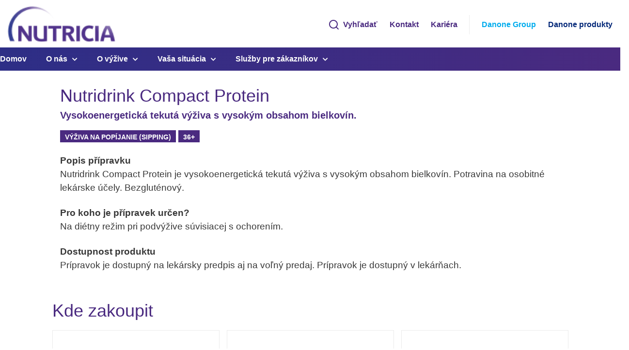

--- FILE ---
content_type: text/html; charset=UTF-8
request_url: https://nutricia.sk/nase-produkty/nutridrink-compact-protein-s-prichutou-mocca-24x125-ml/
body_size: 18886
content:
<!DOCTYPE html>
<html lang="sk-SK">
<head>
	<meta charset="UTF-8">
	<meta name="viewport" content="width=device-width, initial-scale=1.0, viewport-fit=cover" />		<title>NUTRIDRINK COMPACT PROTEIN s príchuťou mocca 24&#215;125 ml &#8211; Nutricia</title>
<meta name='robots' content='max-image-preview:large' />
<link rel="alternate" title="oEmbed (JSON)" type="application/json+oembed" href="https://nutricia.sk/wp-json/oembed/1.0/embed?url=https%3A%2F%2Fnutricia.sk%2Fnase-produkty%2Fnutridrink-compact-protein-s-prichutou-mocca-24x125-ml%2F" />
<link rel="alternate" title="oEmbed (XML)" type="text/xml+oembed" href="https://nutricia.sk/wp-json/oembed/1.0/embed?url=https%3A%2F%2Fnutricia.sk%2Fnase-produkty%2Fnutridrink-compact-protein-s-prichutou-mocca-24x125-ml%2F&#038;format=xml" />
<style id='wp-img-auto-sizes-contain-inline-css' type='text/css'>
img:is([sizes=auto i],[sizes^="auto," i]){contain-intrinsic-size:3000px 1500px}
/*# sourceURL=wp-img-auto-sizes-contain-inline-css */
</style>
<style id='wp-emoji-styles-inline-css' type='text/css'>

	img.wp-smiley, img.emoji {
		display: inline !important;
		border: none !important;
		box-shadow: none !important;
		height: 1em !important;
		width: 1em !important;
		margin: 0 0.07em !important;
		vertical-align: -0.1em !important;
		background: none !important;
		padding: 0 !important;
	}
/*# sourceURL=wp-emoji-styles-inline-css */
</style>
<link rel='stylesheet' id='wp-block-library-css' href='https://nutricia.sk/wp-includes/css/dist/block-library/style.min.css?ver=6.9' type='text/css' media='all' />
<style id='global-styles-inline-css' type='text/css'>
:root{--wp--preset--aspect-ratio--square: 1;--wp--preset--aspect-ratio--4-3: 4/3;--wp--preset--aspect-ratio--3-4: 3/4;--wp--preset--aspect-ratio--3-2: 3/2;--wp--preset--aspect-ratio--2-3: 2/3;--wp--preset--aspect-ratio--16-9: 16/9;--wp--preset--aspect-ratio--9-16: 9/16;--wp--preset--color--black: #000000;--wp--preset--color--cyan-bluish-gray: #abb8c3;--wp--preset--color--white: #ffffff;--wp--preset--color--pale-pink: #f78da7;--wp--preset--color--vivid-red: #cf2e2e;--wp--preset--color--luminous-vivid-orange: #ff6900;--wp--preset--color--luminous-vivid-amber: #fcb900;--wp--preset--color--light-green-cyan: #7bdcb5;--wp--preset--color--vivid-green-cyan: #00d084;--wp--preset--color--pale-cyan-blue: #8ed1fc;--wp--preset--color--vivid-cyan-blue: #0693e3;--wp--preset--color--vivid-purple: #9b51e0;--wp--preset--gradient--vivid-cyan-blue-to-vivid-purple: linear-gradient(135deg,rgb(6,147,227) 0%,rgb(155,81,224) 100%);--wp--preset--gradient--light-green-cyan-to-vivid-green-cyan: linear-gradient(135deg,rgb(122,220,180) 0%,rgb(0,208,130) 100%);--wp--preset--gradient--luminous-vivid-amber-to-luminous-vivid-orange: linear-gradient(135deg,rgb(252,185,0) 0%,rgb(255,105,0) 100%);--wp--preset--gradient--luminous-vivid-orange-to-vivid-red: linear-gradient(135deg,rgb(255,105,0) 0%,rgb(207,46,46) 100%);--wp--preset--gradient--very-light-gray-to-cyan-bluish-gray: linear-gradient(135deg,rgb(238,238,238) 0%,rgb(169,184,195) 100%);--wp--preset--gradient--cool-to-warm-spectrum: linear-gradient(135deg,rgb(74,234,220) 0%,rgb(151,120,209) 20%,rgb(207,42,186) 40%,rgb(238,44,130) 60%,rgb(251,105,98) 80%,rgb(254,248,76) 100%);--wp--preset--gradient--blush-light-purple: linear-gradient(135deg,rgb(255,206,236) 0%,rgb(152,150,240) 100%);--wp--preset--gradient--blush-bordeaux: linear-gradient(135deg,rgb(254,205,165) 0%,rgb(254,45,45) 50%,rgb(107,0,62) 100%);--wp--preset--gradient--luminous-dusk: linear-gradient(135deg,rgb(255,203,112) 0%,rgb(199,81,192) 50%,rgb(65,88,208) 100%);--wp--preset--gradient--pale-ocean: linear-gradient(135deg,rgb(255,245,203) 0%,rgb(182,227,212) 50%,rgb(51,167,181) 100%);--wp--preset--gradient--electric-grass: linear-gradient(135deg,rgb(202,248,128) 0%,rgb(113,206,126) 100%);--wp--preset--gradient--midnight: linear-gradient(135deg,rgb(2,3,129) 0%,rgb(40,116,252) 100%);--wp--preset--font-size--small: 13px;--wp--preset--font-size--medium: 20px;--wp--preset--font-size--large: 36px;--wp--preset--font-size--x-large: 42px;--wp--preset--spacing--20: 0.44rem;--wp--preset--spacing--30: 0.67rem;--wp--preset--spacing--40: 1rem;--wp--preset--spacing--50: 1.5rem;--wp--preset--spacing--60: 2.25rem;--wp--preset--spacing--70: 3.38rem;--wp--preset--spacing--80: 5.06rem;--wp--preset--shadow--natural: 6px 6px 9px rgba(0, 0, 0, 0.2);--wp--preset--shadow--deep: 12px 12px 50px rgba(0, 0, 0, 0.4);--wp--preset--shadow--sharp: 6px 6px 0px rgba(0, 0, 0, 0.2);--wp--preset--shadow--outlined: 6px 6px 0px -3px rgb(255, 255, 255), 6px 6px rgb(0, 0, 0);--wp--preset--shadow--crisp: 6px 6px 0px rgb(0, 0, 0);}:where(body) { margin: 0; }.wp-site-blocks > .alignleft { float: left; margin-right: 2em; }.wp-site-blocks > .alignright { float: right; margin-left: 2em; }.wp-site-blocks > .aligncenter { justify-content: center; margin-left: auto; margin-right: auto; }:where(.is-layout-flex){gap: 0.5em;}:where(.is-layout-grid){gap: 0.5em;}.is-layout-flow > .alignleft{float: left;margin-inline-start: 0;margin-inline-end: 2em;}.is-layout-flow > .alignright{float: right;margin-inline-start: 2em;margin-inline-end: 0;}.is-layout-flow > .aligncenter{margin-left: auto !important;margin-right: auto !important;}.is-layout-constrained > .alignleft{float: left;margin-inline-start: 0;margin-inline-end: 2em;}.is-layout-constrained > .alignright{float: right;margin-inline-start: 2em;margin-inline-end: 0;}.is-layout-constrained > .aligncenter{margin-left: auto !important;margin-right: auto !important;}.is-layout-constrained > :where(:not(.alignleft):not(.alignright):not(.alignfull)){margin-left: auto !important;margin-right: auto !important;}body .is-layout-flex{display: flex;}.is-layout-flex{flex-wrap: wrap;align-items: center;}.is-layout-flex > :is(*, div){margin: 0;}body .is-layout-grid{display: grid;}.is-layout-grid > :is(*, div){margin: 0;}body{padding-top: 0px;padding-right: 0px;padding-bottom: 0px;padding-left: 0px;}a:where(:not(.wp-element-button)){text-decoration: underline;}:root :where(.wp-element-button, .wp-block-button__link){background-color: #32373c;border-width: 0;color: #fff;font-family: inherit;font-size: inherit;font-style: inherit;font-weight: inherit;letter-spacing: inherit;line-height: inherit;padding-top: calc(0.667em + 2px);padding-right: calc(1.333em + 2px);padding-bottom: calc(0.667em + 2px);padding-left: calc(1.333em + 2px);text-decoration: none;text-transform: inherit;}.has-black-color{color: var(--wp--preset--color--black) !important;}.has-cyan-bluish-gray-color{color: var(--wp--preset--color--cyan-bluish-gray) !important;}.has-white-color{color: var(--wp--preset--color--white) !important;}.has-pale-pink-color{color: var(--wp--preset--color--pale-pink) !important;}.has-vivid-red-color{color: var(--wp--preset--color--vivid-red) !important;}.has-luminous-vivid-orange-color{color: var(--wp--preset--color--luminous-vivid-orange) !important;}.has-luminous-vivid-amber-color{color: var(--wp--preset--color--luminous-vivid-amber) !important;}.has-light-green-cyan-color{color: var(--wp--preset--color--light-green-cyan) !important;}.has-vivid-green-cyan-color{color: var(--wp--preset--color--vivid-green-cyan) !important;}.has-pale-cyan-blue-color{color: var(--wp--preset--color--pale-cyan-blue) !important;}.has-vivid-cyan-blue-color{color: var(--wp--preset--color--vivid-cyan-blue) !important;}.has-vivid-purple-color{color: var(--wp--preset--color--vivid-purple) !important;}.has-black-background-color{background-color: var(--wp--preset--color--black) !important;}.has-cyan-bluish-gray-background-color{background-color: var(--wp--preset--color--cyan-bluish-gray) !important;}.has-white-background-color{background-color: var(--wp--preset--color--white) !important;}.has-pale-pink-background-color{background-color: var(--wp--preset--color--pale-pink) !important;}.has-vivid-red-background-color{background-color: var(--wp--preset--color--vivid-red) !important;}.has-luminous-vivid-orange-background-color{background-color: var(--wp--preset--color--luminous-vivid-orange) !important;}.has-luminous-vivid-amber-background-color{background-color: var(--wp--preset--color--luminous-vivid-amber) !important;}.has-light-green-cyan-background-color{background-color: var(--wp--preset--color--light-green-cyan) !important;}.has-vivid-green-cyan-background-color{background-color: var(--wp--preset--color--vivid-green-cyan) !important;}.has-pale-cyan-blue-background-color{background-color: var(--wp--preset--color--pale-cyan-blue) !important;}.has-vivid-cyan-blue-background-color{background-color: var(--wp--preset--color--vivid-cyan-blue) !important;}.has-vivid-purple-background-color{background-color: var(--wp--preset--color--vivid-purple) !important;}.has-black-border-color{border-color: var(--wp--preset--color--black) !important;}.has-cyan-bluish-gray-border-color{border-color: var(--wp--preset--color--cyan-bluish-gray) !important;}.has-white-border-color{border-color: var(--wp--preset--color--white) !important;}.has-pale-pink-border-color{border-color: var(--wp--preset--color--pale-pink) !important;}.has-vivid-red-border-color{border-color: var(--wp--preset--color--vivid-red) !important;}.has-luminous-vivid-orange-border-color{border-color: var(--wp--preset--color--luminous-vivid-orange) !important;}.has-luminous-vivid-amber-border-color{border-color: var(--wp--preset--color--luminous-vivid-amber) !important;}.has-light-green-cyan-border-color{border-color: var(--wp--preset--color--light-green-cyan) !important;}.has-vivid-green-cyan-border-color{border-color: var(--wp--preset--color--vivid-green-cyan) !important;}.has-pale-cyan-blue-border-color{border-color: var(--wp--preset--color--pale-cyan-blue) !important;}.has-vivid-cyan-blue-border-color{border-color: var(--wp--preset--color--vivid-cyan-blue) !important;}.has-vivid-purple-border-color{border-color: var(--wp--preset--color--vivid-purple) !important;}.has-vivid-cyan-blue-to-vivid-purple-gradient-background{background: var(--wp--preset--gradient--vivid-cyan-blue-to-vivid-purple) !important;}.has-light-green-cyan-to-vivid-green-cyan-gradient-background{background: var(--wp--preset--gradient--light-green-cyan-to-vivid-green-cyan) !important;}.has-luminous-vivid-amber-to-luminous-vivid-orange-gradient-background{background: var(--wp--preset--gradient--luminous-vivid-amber-to-luminous-vivid-orange) !important;}.has-luminous-vivid-orange-to-vivid-red-gradient-background{background: var(--wp--preset--gradient--luminous-vivid-orange-to-vivid-red) !important;}.has-very-light-gray-to-cyan-bluish-gray-gradient-background{background: var(--wp--preset--gradient--very-light-gray-to-cyan-bluish-gray) !important;}.has-cool-to-warm-spectrum-gradient-background{background: var(--wp--preset--gradient--cool-to-warm-spectrum) !important;}.has-blush-light-purple-gradient-background{background: var(--wp--preset--gradient--blush-light-purple) !important;}.has-blush-bordeaux-gradient-background{background: var(--wp--preset--gradient--blush-bordeaux) !important;}.has-luminous-dusk-gradient-background{background: var(--wp--preset--gradient--luminous-dusk) !important;}.has-pale-ocean-gradient-background{background: var(--wp--preset--gradient--pale-ocean) !important;}.has-electric-grass-gradient-background{background: var(--wp--preset--gradient--electric-grass) !important;}.has-midnight-gradient-background{background: var(--wp--preset--gradient--midnight) !important;}.has-small-font-size{font-size: var(--wp--preset--font-size--small) !important;}.has-medium-font-size{font-size: var(--wp--preset--font-size--medium) !important;}.has-large-font-size{font-size: var(--wp--preset--font-size--large) !important;}.has-x-large-font-size{font-size: var(--wp--preset--font-size--x-large) !important;}
:where(.wp-block-post-template.is-layout-flex){gap: 1.25em;}:where(.wp-block-post-template.is-layout-grid){gap: 1.25em;}
:where(.wp-block-term-template.is-layout-flex){gap: 1.25em;}:where(.wp-block-term-template.is-layout-grid){gap: 1.25em;}
:where(.wp-block-columns.is-layout-flex){gap: 2em;}:where(.wp-block-columns.is-layout-grid){gap: 2em;}
:root :where(.wp-block-pullquote){font-size: 1.5em;line-height: 1.6;}
/*# sourceURL=global-styles-inline-css */
</style>
<link rel='stylesheet' id='contact-form-7-css' href='https://nutricia.sk/wp-content/plugins/contact-form-7/includes/css/styles.css?ver=5.9.3' type='text/css' media='all' />
<link rel='stylesheet' id='cmplz-general-css' href='https://nutricia.sk/wp-content/plugins/complianz-gdpr-premium/assets/css/cookieblocker.min.css?ver=1710941755' type='text/css' media='all' />
<link rel='stylesheet' id='elementor-frontend-css' href='https://nutricia.sk/wp-content/uploads/sites/10/elementor/css/custom-frontend.min.css?ver=1766049554' type='text/css' media='all' />
<link rel='stylesheet' id='widget-image-css' href='https://nutricia.sk/wp-content/plugins/elementor/assets/css/widget-image.min.css?ver=3.33.5' type='text/css' media='all' />
<link rel='stylesheet' id='widget-icon-list-css' href='https://nutricia.sk/wp-content/uploads/sites/10/elementor/css/custom-widget-icon-list.min.css?ver=1766049554' type='text/css' media='all' />
<link rel='stylesheet' id='widget-heading-css' href='https://nutricia.sk/wp-content/plugins/elementor/assets/css/widget-heading.min.css?ver=3.33.5' type='text/css' media='all' />
<link rel='stylesheet' id='elementor-icons-css' href='https://nutricia.sk/wp-content/plugins/elementor/assets/lib/eicons/css/elementor-icons.min.css?ver=5.44.0' type='text/css' media='all' />
<link rel='stylesheet' id='elementor-post-3-css' href='https://nutricia.sk/wp-content/uploads/sites/10/elementor/css/post-3.css?ver=1766049554' type='text/css' media='all' />
<link rel='stylesheet' id='elementor-post-15-css' href='https://nutricia.sk/wp-content/uploads/sites/10/elementor/css/post-15.css?ver=1766049554' type='text/css' media='all' />
<link rel='stylesheet' id='sage/main.css-css' href='https://nutricia.sk/wp-content/themes/danone/dist/styles/main_c83891e0.css' type='text/css' media='all' />
<link rel='stylesheet' id='sage/nutricia.css-css' href='https://nutricia.sk/wp-content/themes/danone/dist/styles/nutricia_c83891e0.css' type='text/css' media='all' />
<link rel='stylesheet' id='elementor-icons-shared-0-css' href='https://nutricia.sk/wp-content/plugins/elementor/assets/lib/font-awesome/css/fontawesome.min.css?ver=5.15.3' type='text/css' media='all' />
<link rel='stylesheet' id='elementor-icons-fa-solid-css' href='https://nutricia.sk/wp-content/plugins/elementor/assets/lib/font-awesome/css/solid.min.css?ver=5.15.3' type='text/css' media='all' />
<script type="text/javascript" src="https://nutricia.sk/wp-includes/js/jquery/jquery.min.js?ver=3.7.1" id="jquery-core-js"></script>
<script type="text/javascript" src="https://nutricia.sk/wp-includes/js/jquery/jquery-migrate.min.js?ver=3.4.1" id="jquery-migrate-js"></script>
<link rel="https://api.w.org/" href="https://nutricia.sk/wp-json/" /><link rel="EditURI" type="application/rsd+xml" title="RSD" href="https://nutricia.sk/xmlrpc.php?rsd" />
<meta name="generator" content="WordPress 6.9" />
<link rel="canonical" href="https://nutricia.sk/nase-produkty/nutridrink-compact-protein-s-prichutou-mocca-24x125-ml/" />
<link rel='shortlink' href='https://nutricia.sk/?p=232284' />
			<style>.cmplz-hidden {
					display: none !important;
				}</style><meta name="generator" content="Elementor 3.33.5; features: additional_custom_breakpoints; settings: css_print_method-external, google_font-enabled, font_display-auto">
<style type="text/css">.recentcomments a{display:inline !important;padding:0 !important;margin:0 !important;}</style>			<style>
				.e-con.e-parent:nth-of-type(n+4):not(.e-lazyloaded):not(.e-no-lazyload),
				.e-con.e-parent:nth-of-type(n+4):not(.e-lazyloaded):not(.e-no-lazyload) * {
					background-image: none !important;
				}
				@media screen and (max-height: 1024px) {
					.e-con.e-parent:nth-of-type(n+3):not(.e-lazyloaded):not(.e-no-lazyload),
					.e-con.e-parent:nth-of-type(n+3):not(.e-lazyloaded):not(.e-no-lazyload) * {
						background-image: none !important;
					}
				}
				@media screen and (max-height: 640px) {
					.e-con.e-parent:nth-of-type(n+2):not(.e-lazyloaded):not(.e-no-lazyload),
					.e-con.e-parent:nth-of-type(n+2):not(.e-lazyloaded):not(.e-no-lazyload) * {
						background-image: none !important;
					}
				}
			</style>
			<link rel="icon" href="https://nutricia.sk/wp-content/uploads/sites/10/2021/09/cropped-Nutricia_FAVICON-32x32.png" sizes="32x32" />
<link rel="icon" href="https://nutricia.sk/wp-content/uploads/sites/10/2021/09/cropped-Nutricia_FAVICON-192x192.png" sizes="192x192" />
<link rel="apple-touch-icon" href="https://nutricia.sk/wp-content/uploads/sites/10/2021/09/cropped-Nutricia_FAVICON-180x180.png" />
<meta name="msapplication-TileImage" content="https://nutricia.sk/wp-content/uploads/sites/10/2021/09/cropped-Nutricia_FAVICON-270x270.png" />
</head>
<body data-cmplz=1 class="wp-singular nutricia-produkty-template-default single single-nutricia-produkty postid-232284 wp-theme-danoneresources nutridrink-compact-protein-s-prichutou-mocca-24x125-ml data-browser-Chrome app-data index-data singular-data single-data single-nutricia-produkty-data single-nutricia-produkty-nutridrink-compact-protein-s-prichutou-mocca-24x125-ml-data elementor-default elementor-kit-3">
<header class="banner  subpage  nutricia" id="top">

  <nav class="navbar fixed-top navbar-expand-md w-100 d-block">
    <div class="container px-0 top-section">
      <a class="navbar-brand py-md-2 pb-1 pb-md-2 pr-4" href="/">
        <img src="/wp-content/themes/danone/resources/assets/images/logo_nutricia.png" style="width: 222px; height: auto;">
      </a>

      <ul class="navbar-nav top">
        <li class="search-link ">
          <a href="#toggle-search">
            <img src="https://nutricia.sk/wp-content/themes/danone/dist/images/search_purple_7929e59f.png">
            <span class="d-none d-md-inline"> Vyhľadať</span></a>
        </li>

        
                  <li class="search-link menu-item-has-children">
            <a href="https://nutricia.sk/kontakt/"><span class="d-none d-md-inline"> Kontakt</a>
          </li>
          <li class="search-link add-divider">
            <a href="https://careers.danone.com/en-global/" target="_blank"><span
                class="d-none d-md-inline"> Kariéra</span></a>
          </li>
        
                  <li id="menu-item-38" class="color-light-blue menu-item menu-item-type-custom menu-item-object-custom menu-item-38"><a href="https://danone.sk">Danone Group</a></li>
<li id="menu-item-39" class="color-darker-blue menu-item menu-item-type-custom menu-item-object-custom menu-item-39"><a href="https://danone.sk/web">Danone produkty</a></li>

              </ul>

      <div class="mobile-elements d-md-none">
        <button class="toggle-search-mobile">
          <img
            src="https://nutricia.sk/wp-content/themes/danone/dist/images/search_purple_7929e59f.png">
        </button>
        <button class="navbar-toggler collapsed" type="button" data-toggle="collapse"
                data-target="#navbarSupportedContent" aria-controls="navbarSupportedContent" aria-expanded="false"
                aria-label="Toggle navigation">
          <span class="bar"></span>
          <span class="bar"></span>
          <span class="bar"></span>
        </button>
      </div>
    </div>

    <div class="row row-nav">
      <div class="d-block w-100 navbar-wrapper">
        <div class="container position-relative px-0">
          <div class="search-form__holder">
  <input autocomplete="false" name="hidden" type="text" style="display:none;">
  <input type="hidden" name="nonce" value="93821161df">

  <form class="search-form row w-100" id="search-form" autocomplete="off">
    <div class="col">
      <input type="search" class="search-field w-100" placeholder="Vyhľadať" value="" name="s">
    </div>
    <div class="col-auto">
      <input type="submit" class="search-submit" value="Hľadať">
    </div>
    <div class="col-auto pr-0">
      <span class="close-search-form">&times;</span>
    </div>

    <div class="found-results"></div>
  </form>
  <div class="clearfix"></div>
</div>
          <div class="collapse navbar-collapse menu-bar__holder" id="navbarSupportedContent">
            <ul class="navbar-nav">
                              <li id="menu-item-36" class="menu-item menu-item-type-post_type menu-item-object-page menu-item-home menu-item-36"><a href="https://nutricia.sk/">Domov</a></li>
<li id="menu-item-217062" class="menu-item menu-item-type-post_type menu-item-object-page menu-item-has-children menu-item-217062"><a href="https://nutricia.sk/o-nas/">O nás</a>
<ul class="sub-menu">
	<li id="menu-item-217065" class="menu-item menu-item-type-post_type menu-item-object-page menu-item-217065"><a href="https://nutricia.sk/o-nas/nutricia-vyziva-ktora-pomaha/">Nutricia – výživa, ktorá pomáha</a></li>
	<li id="menu-item-217064" class="menu-item menu-item-type-post_type menu-item-object-page menu-item-217064"><a href="https://nutricia.sk/o-nas/najzaujimavejsie-historicke-milniky-nutricia/">Najzaujímavejšie historické míľniky Nutricia</a></li>
	<li id="menu-item-217063" class="menu-item menu-item-type-post_type menu-item-object-page menu-item-217063"><a href="https://nutricia.sk/o-nas/nase-produkty-a-sluzby/">Naše produkty a služby</a></li>
	<li id="menu-item-217066" class="menu-item menu-item-type-post_type menu-item-object-page menu-item-217066"><a href="https://nutricia.sk/kontakt/">Kontakt</a></li>
</ul>
</li>
<li id="menu-item-217091" class="menu-item menu-item-type-post_type menu-item-object-page menu-item-has-children menu-item-217091"><a href="https://nutricia.sk/o-vyzive/">O výžive</a>
<ul class="sub-menu">
	<li id="menu-item-217165" class="menu-item menu-item-type-post_type menu-item-object-page menu-item-217165"><a href="https://nutricia.sk/o-vyzive/o-vyzive-v-chorobe/">O výžive v chorobe</a></li>
	<li id="menu-item-222972" class="menu-item menu-item-type-post_type menu-item-object-page menu-item-222972"><a href="https://nutricia.sk/o-vyzive/o-vyzive-deti/">O výžive detí</a></li>
	<li id="menu-item-222971" class="menu-item menu-item-type-post_type menu-item-object-page menu-item-222971"><a href="https://nutricia.sk/o-vyzive/o-vyzive-v-pku-dmo/">O výžive pri PKU/DMO</a></li>
</ul>
</li>
<li id="menu-item-217197" class="menu-item menu-item-type-post_type menu-item-object-page menu-item-has-children menu-item-217197"><a href="https://nutricia.sk/vasa-situacia/">Vaša situácia</a>
<ul class="sub-menu">
	<li id="menu-item-217199" class="menu-item menu-item-type-post_type menu-item-object-page menu-item-217199"><a href="https://nutricia.sk/vasa-situacia/dospeli-a-seniori/">Dospelí a seniori</a></li>
	<li id="menu-item-217198" class="menu-item menu-item-type-post_type menu-item-object-page menu-item-217198"><a href="https://nutricia.sk/vasa-situacia/novorodenci-a-deti/">Novorodenci a deti</a></li>
</ul>
</li>
<li id="menu-item-217250" class="menu-item menu-item-type-post_type menu-item-object-page menu-item-has-children menu-item-217250"><a href="https://nutricia.sk/sluzby-pre-vas/">Služby pre zákazníkov</a>
<ul class="sub-menu">
	<li id="menu-item-223710" class="menu-item menu-item-type-post_type menu-item-object-page menu-item-223710"><a href="https://nutricia.sk/sluzby-pre-vas/">Služby zákazníkom</a></li>
	<li id="menu-item-223400" class="menu-item menu-item-type-custom menu-item-object-custom menu-item-223400"><a href="https://danone.sk/spolocenska-zodpovednost/nase-projekty-na-slovensku/">Naše projekty</a></li>
</ul>
</li>

                <div class="external-links d-md-none">
                  <li class="color-light-blue menu-item menu-item-type-custom menu-item-object-custom menu-item-38"><a href="https://danone.sk">Danone Group</a></li>
<li class="color-darker-blue menu-item menu-item-type-custom menu-item-object-custom menu-item-39"><a href="https://danone.sk/web">Danone produkty</a></li>

                </div>
                          </ul>
          </div>
        </div>
      </div>
    </div>
  </nav>

</header>
  <div class="container">
    <div class="content-single__size nutricia-produkty mx-auto d-block">
                      <article class="mt-md-5 mt-2 post-232284 nutricia-produkty type-nutricia-produkty status-publish hentry nutricia_category-pripravky-pre-dospelych nutricia_category-vysokoproteinova-vyziva nutricia_category-vyziva-na-popijanie-sipping">
  <div class="container mb-5">
    <div class="row">
            <div class="col-md pl-md-4 mb-4 mb-md-0">
                  <h1 class="product-title">Nutridrink Compact Protein</h1>
                          <div class="subtitle">Vysokoenergetická tekutá výživa s vysokým obsahom bielkovín. </div>
        
        <div class="tags mt-3">
                     <div class="tag">Výživa na popíjanie (Sipping)</div>            <div class="tag">36+</div>         </div>

                  <strong class="d-block mt-4">Popis přípravku</strong>
          Nutridrink Compact Protein je vysokoenergetická tekutá výživa s vysokým obsahom bielkovín. Potravina na osobitné lekárske účely. Bezgluténový.
        
                  <strong class="d-block mt-4">Pro koho je přípravek určen?</strong>
          Na diétny režim pri podvýžive súvisiacej s ochorením. 
        
                  <strong class="d-block mt-4">Dostupnost produktu</strong>
           Prípravok je dostupný na lekársky predpis aj na voľný predaj.            Prípravok je dostupný v lekárňach.         
      </div>
    </div>
  </div>
</article>
          </div>
  </div>
  <div class=" --container-fluid ">
    <div class="my-5">
      <div class="where-to-buy mt-5">
  <div class="container content-single__size nutricia-produkty">
    <h2 class="text-left">Kde zakoupit</h2>

    <div class="row">
      <div class="col-md text-center">
        <div class="buy-item__holder">
          <div class="buy-item">
            <img src="https://nutricia.sk/wp-content/themes/danone/dist/images/pilulka_6824c888.jpg" class="img-fluid">
          </div>
          <a href="http://pilulka.cz" target="_blank" class="btn btn-arrow">Pilulka.cz</a>
        </div>
      </div>
      <div class="col-md text-center">
        <div class="buy-item__holder">
          <div class="buy-item">
            <img src="https://nutricia.sk/wp-content/themes/danone/dist/images/drmax_8d2fe4eb.jpg" class="img-fluid">
          </div>
          <a href="http://drmax.cz" target="_blank" class="btn btn-arrow">Dr.Max</a>
        </div>
      </div>
      <div class="col-md text-center">
        <div class="buy-item__holder">
          <div class="buy-item">
            <img src="https://nutricia.sk/wp-content/themes/danone/dist/images/benu_7ba00de6.jpg" class="img-fluid">
          </div>
          <a href="http://benu.cz" target="_blank" class="btn btn-arrow">Benu Lékarna</a>
        </div>
      </div>
    </div>

  </div>
</div>

<div class="nutri-values">
  <div class="container content-single__size nutricia-produkty">
          <h2 class="product-title">Nutridrink Compact Protein</h2>
    
          <strong class="d-block mt-4">Návod k přípravě</strong>
      Pred použitím dobre pretrepte. Určený na priame použitie, najlepšie chutí vychladený.
              <strong class="d-block mt-4">Dávkování</strong>
      1-2 fľaštičky denne pre doplnenie stravy, pokiaľ nie je inak stanovené lekárom alebo pracovníkom kvalifikovanýmv oblasti klinickej výživy.  
    
    <strong class="d-block mt-4 mb-3">Složení</strong>

    <div class="row border-bottom-1">
      <div class="col-md">
        <div class="row">
          <div class="col">Zloženie:</div>
          <div class="col text-right"><strong></strong></div>
        </div>
      </div>
      <div class="col-md-1"></div>
      <div class="col-md"></div>
      <hr>
    </div>
        <div class="row">
      <div class="col-md">
        <div class="row py-3 border-bottom-1">
          <div class="col">Energie</div>
          <div class="col text-right"><strong></strong></div>
                  </div>
        <div class="row py-3 border-bottom-1">
          <div class="col">Bílkoviny</div>
          <div class="col text-right"><strong></strong></div>
                  </div>
        <div class="py-3 border-bottom-1">
          <div class="row">
            <div class="col">Sacharidy</div>
            <div class="col text-right"><strong></strong></div>
                      </div>

          <div class="row">
            <div class="col pl-5">Cukry</div>
            <div class="col text-right"><strong></strong></div>
                      </div>

          <div class="row">
            <div class="col pl-5">Laktóza</div>
            <div class="col text-right"><strong></strong></div>
                      </div>
        </div>
        <div class="py-3">
          <div class="row">
            <div class="col">Tuky</div>
            <div class="col text-right"><strong></strong></div>
                      </div>

          <div class="row">
            <div class="col pl-5">Nasycené</div>
            <div class="col text-right"><strong></strong></div>
                      </div>
        </div>
      </div>
      <div class="col-md-1"></div>
      <div class="col-md">
        <div class="row py-3 border-bottom-1">
          <div class="col">Vláknina</div>
          <div class="col text-right"><strong></strong></div>
                  </div>
        <div class="row py-3 border-bottom-1">
          <div class="col">Sodík</div>
          <div class="col text-right"><strong></strong></div>
                  </div>
      </div>
    </div>



    <div class="nutri-values__more">
      <div class="toggleMore-Button">
        <span class="toggleText font-weight-bold">Zobrazit ostatní nutriční hodnoty</span>
        <span class="toggleChevronDown float-right"><i class="fas fa-chevron-down mt-1"></i></span>
      </div>

      <div class="content-inside">
                  <strong class="d-block mt-4">Detailní složení</strong>
          voda, bielkoviny kravského mlieka, maltodextrín, cukor, rastlinné oleje (repkový, slnečnicový), hydrogénfosforecnan horečnatý, emulgátor (sójový lecitín), aróma, cholín chlorid, L-askorban sodný, citran draselný, farbivo (amoniakový sulfitový karamel), hydrogénfosforečnan didraselný, mliečnan železnatý, DL-alfa-tokoferylacetát, retinylacetát, glukónan mednatý, síran zinočnatý, síran mangánatý, D-pantotenát vápenatý, seleničitan sodný, D-biotín, chlorid chromitý, cholekalciferol, tiamínhydrochlorid, kyselina pteroylmonoglutámová, pyridoxínhydrochlorid, nikotínamid, jodid draselný, riboflavín, molybdénan sodný, fluorid sodný, kyanokobalamín, fytomenadión.
        
        <div class="row mt-5">
          <div class="col-md">
            <div class="row py-3 border-bottom-1">
              <div class="col">Energie</div>
              <div class="col text-right"><strong></strong></div>
            </div>
            <div class="row py-3 border-bottom-1">
              <div class="col">Bílkoviny</div>
              <div class="col text-right"><strong></strong></div>
            </div>
            <div class="py-3 border-bottom-1">
              <div class="row">
                <div class="col">Sacharidy</div>
                <div class="col text-right"><strong></strong></div>
              </div>
            </div>
            <div class="py-3">
              <div class="row">
                <div class="col">Tuky</div>
                <div class="col text-right"><strong></strong></div>
              </div>
            </div>
            <div class="py-3">
              <div class="row">
                <div class="col">Vitamíny</div>
                              </div>


                          </div>
          </div>
          <div class="col-md-1"></div>
          <div class="col-md">
            Minerální látky a stopové prvky

            
          </div>
        </div>
      </div>
    </div>

          <strong class="d-block mt-4">Skladování</strong>
      Skladujte na suchom a chladnom mieste. Po otvorení uchovávajte v uzavretej fľaštičke v chladničke max. po dobu 24 hodín. 
    
    <div class="alert">
              <strong class="d-block">Důležitá upozornění</strong>
        Dôležité upozornenie: Len na enterálne použitie. Nie je určené na parenterálne použitie. Používajte len pod lekárskym dohľadom. Nevhodné ako jediný zdroj výživy. Dôsledne dodržiavajte pitný režim. 
      
              <strong class="d-block mt-4">Kontraindikace</strong>
        Nevhodné pre deti do 3 rokov veku. Zvýšená opatrnosť je potrebná u detí od 3 do 6 rokov veku. 
          </div>
  </div>
</div>

<div class="container">
  		<div data-elementor-type="page" data-elementor-id="216892" class="elementor elementor-216892" data-elementor-post-type="elementor_library">
						<section class="elementor-section elementor-top-section elementor-element elementor-element-15c64a7 elementor-section-boxed elementor-section-height-default elementor-section-height-default" data-id="15c64a7" data-element_type="section">
						<div class="elementor-container elementor-column-gap-default">
					<div class="elementor-column elementor-col-100 elementor-top-column elementor-element elementor-element-d11b46d" data-id="d11b46d" data-element_type="column">
			<div class="elementor-widget-wrap elementor-element-populated">
						<div class="elementor-element elementor-element-50e04b2 elementor-widget elementor-widget-spacer" data-id="50e04b2" data-element_type="widget" data-widget_type="spacer.default">
				<div class="elementor-widget-container">
							<div class="elementor-spacer">
			<div class="elementor-spacer-inner"></div>
		</div>
						</div>
				</div>
					</div>
		</div>
					</div>
		</section>
				<section class="elementor-section elementor-top-section elementor-element elementor-element-2778ee8 elementor-section-boxed elementor-section-height-default elementor-section-height-default" data-id="2778ee8" data-element_type="section">
						<div class="elementor-container elementor-column-gap-default">
					<div class="elementor-column elementor-col-100 elementor-top-column elementor-element elementor-element-6c89841" data-id="6c89841" data-element_type="column">
			<div class="elementor-widget-wrap elementor-element-populated">
						<div class="elementor-element elementor-element-6940224 elementor-widget elementor-widget-heading" data-id="6940224" data-element_type="widget" data-widget_type="heading.default">
				<div class="elementor-widget-container">
					<h2 class="elementor-heading-title elementor-size-default">Zeptejte se lékaře nebo lékárníka na další produkty:</h2>				</div>
				</div>
					</div>
		</div>
					</div>
		</section>
				<section class="elementor-section elementor-top-section elementor-element elementor-element-0ca14de elementor-section-boxed elementor-section-height-default elementor-section-height-default" data-id="0ca14de" data-element_type="section">
						<div class="elementor-container elementor-column-gap-default">
					<div class="elementor-column elementor-col-100 elementor-top-column elementor-element elementor-element-02e3cd7" data-id="02e3cd7" data-element_type="column">
			<div class="elementor-widget-wrap elementor-element-populated">
						<div class="elementor-element elementor-element-bea5ef6 elementor-widget elementor-widget-danone-custom-posts" data-id="bea5ef6" data-element_type="widget" data-widget_type="danone-custom-posts.default">
				<div class="elementor-widget-container">
								<div class="query-recipes">
				<div class="row">
<div class="col-sm-6 col-md-3 col-12 mb-4
    ">
  <div class="article-detail hover__none w-100">
    
    <div class="content-inner">
      <div class="content__holder">
        <a href="https://nutricia.sk/nase-produkty/fortimel-diacare-s-cokoladovou-prichutou-24x200-ml/"><h3>Fortimel DiaCare s čokoládovou príchuťou 24&#215;200 ml</h3></a>
      </div>
      <div class="button__holder">
        <a href="https://nutricia.sk/nase-produkty/fortimel-diacare-s-cokoladovou-prichutou-24x200-ml/" class="btn btn-arrow">Prečítať</a>
      </div>
    </div>
  </div>
</div>

<div class="col-sm-6 col-md-3 col-12 mb-4
    ">
  <div class="article-detail hover__none w-100">
    
    <div class="content-inner">
      <div class="content__holder">
        <a href="https://nutricia.sk/nase-produkty/fortimel-diacare-s-vanilkovou-prichutou-24x200-ml/"><h3>Fortimel DiaCare s vanilkovou príchuťou 24&#215;200 ml</h3></a>
      </div>
      <div class="button__holder">
        <a href="https://nutricia.sk/nase-produkty/fortimel-diacare-s-vanilkovou-prichutou-24x200-ml/" class="btn btn-arrow">Prečítať</a>
      </div>
    </div>
  </div>
</div>

<div class="col-sm-6 col-md-3 col-12 mb-4
    ">
  <div class="article-detail hover__none w-100">
    
    <div class="content-inner">
      <div class="content__holder">
        <a href="https://nutricia.sk/nase-produkty/fortimel-diacare-s-jahodovou-prichutou-24x200-ml/"><h3>Fortimel DiaCare s jahodovou príchuťou 24&#215;200 ml</h3></a>
      </div>
      <div class="button__holder">
        <a href="https://nutricia.sk/nase-produkty/fortimel-diacare-s-jahodovou-prichutou-24x200-ml/" class="btn btn-arrow">Prečítať</a>
      </div>
    </div>
  </div>
</div>

<div class="col-sm-6 col-md-3 col-12 mb-4
    ">
  <div class="article-detail hover__none w-100">
    
    <div class="content-inner">
      <div class="content__holder">
        <a href="https://nutricia.sk/nase-produkty/nutrilon-5-advanced-batolacie-mlieko-6x-1000-g-35/"><h3>Nutrilon 5 Advanced batoľacie mlieko 6x 1000 g, 35+</h3></a>
      </div>
      <div class="button__holder">
        <a href="https://nutricia.sk/nase-produkty/nutrilon-5-advanced-batolacie-mlieko-6x-1000-g-35/" class="btn btn-arrow">Prečítať</a>
      </div>
    </div>
  </div>
</div>
</div>			</div>
						</div>
				</div>
					</div>
		</div>
					</div>
		</section>
				<section class="elementor-section elementor-top-section elementor-element elementor-element-6452bd7 elementor-section-boxed elementor-section-height-default elementor-section-height-default" data-id="6452bd7" data-element_type="section">
						<div class="elementor-container elementor-column-gap-default">
					<div class="elementor-column elementor-col-100 elementor-top-column elementor-element elementor-element-24bc7e5" data-id="24bc7e5" data-element_type="column">
			<div class="elementor-widget-wrap elementor-element-populated">
						<div class="elementor-element elementor-element-358e46e elementor-widget elementor-widget-spacer" data-id="358e46e" data-element_type="widget" data-widget_type="spacer.default">
				<div class="elementor-widget-container">
							<div class="elementor-spacer">
			<div class="elementor-spacer-inner"></div>
		</div>
						</div>
				</div>
					</div>
		</div>
					</div>
		</section>
				<section class="elementor-section elementor-top-section elementor-element elementor-element-4316b010 elementor-section-height-min-height elementor-section-content-space-between elementor-section-boxed elementor-section-height-default elementor-section-items-middle" data-id="4316b010" data-element_type="section">
						<div class="elementor-container elementor-column-gap-wider">
					<div class="elementor-column elementor-col-33 elementor-top-column elementor-element elementor-element-5cf055eb h-240" data-id="5cf055eb" data-element_type="column" data-settings="{&quot;background_background&quot;:&quot;classic&quot;}">
			<div class="elementor-widget-wrap elementor-element-populated">
						<div class="elementor-element elementor-element-c6b420f elementor-widget elementor-widget-heading" data-id="c6b420f" data-element_type="widget" data-widget_type="heading.default">
				<div class="elementor-widget-container">
					<h3 class="elementor-heading-title elementor-size-default">Stáhněte si produkt jako pdf</h3>				</div>
				</div>
					</div>
		</div>
				<div class="elementor-column elementor-col-33 elementor-top-column elementor-element elementor-element-57e85886" data-id="57e85886" data-element_type="column" data-settings="{&quot;background_background&quot;:&quot;classic&quot;}">
			<div class="elementor-widget-wrap elementor-element-populated">
						<div class="elementor-element elementor-element-2ecc05c0 elementor-widget elementor-widget-heading" data-id="2ecc05c0" data-element_type="widget" data-widget_type="heading.default">
				<div class="elementor-widget-container">
					<h3 class="elementor-heading-title elementor-size-default">„Vaříme s Nutridrinkem“ Prohlédněte si recepty</h3>				</div>
				</div>
					</div>
		</div>
				<div class="elementor-column elementor-col-33 elementor-top-column elementor-element elementor-element-59822903" data-id="59822903" data-element_type="column" data-settings="{&quot;background_background&quot;:&quot;classic&quot;}">
			<div class="elementor-widget-wrap elementor-element-populated">
						<div class="elementor-element elementor-element-224b6e07 elementor-widget elementor-widget-heading" data-id="224b6e07" data-element_type="widget" data-widget_type="heading.default">
				<div class="elementor-widget-container">
					<h3 class="elementor-heading-title elementor-size-default">Podívejte se na naše
webové stránky</h3>				</div>
				</div>
					</div>
		</div>
					</div>
		</section>
				<section class="elementor-section elementor-top-section elementor-element elementor-element-d80fc56 elementor-section-boxed elementor-section-height-default elementor-section-height-default" data-id="d80fc56" data-element_type="section">
						<div class="elementor-container elementor-column-gap-default">
					<div class="elementor-column elementor-col-100 elementor-top-column elementor-element elementor-element-cc5ee2e" data-id="cc5ee2e" data-element_type="column">
			<div class="elementor-widget-wrap elementor-element-populated">
						<div class="elementor-element elementor-element-ad958f7 elementor-widget elementor-widget-spacer" data-id="ad958f7" data-element_type="widget" data-widget_type="spacer.default">
				<div class="elementor-widget-container">
							<div class="elementor-spacer">
			<div class="elementor-spacer-inner"></div>
		</div>
						</div>
				</div>
					</div>
		</div>
					</div>
		</section>
				<section class="elementor-section elementor-top-section elementor-element elementor-element-147e14e elementor-section-boxed elementor-section-height-default elementor-section-height-default" data-id="147e14e" data-element_type="section">
						<div class="elementor-container elementor-column-gap-default">
					<div class="elementor-column elementor-col-100 elementor-top-column elementor-element elementor-element-ed9bb4a" data-id="ed9bb4a" data-element_type="column">
			<div class="elementor-widget-wrap elementor-element-populated">
						<div class="elementor-element elementor-element-880932e elementor-widget elementor-widget-heading" data-id="880932e" data-element_type="widget" data-widget_type="heading.default">
				<div class="elementor-widget-container">
					<h2 class="elementor-heading-title elementor-size-default">Nabízíme pro vás</h2>				</div>
				</div>
					</div>
		</div>
					</div>
		</section>
				<section class="elementor-section elementor-top-section elementor-element elementor-element-ce63f5f elementor-section-boxed elementor-section-height-default elementor-section-height-default" data-id="ce63f5f" data-element_type="section">
						<div class="elementor-container elementor-column-gap-default">
					<div class="elementor-column elementor-col-100 elementor-top-column elementor-element elementor-element-48fceb4" data-id="48fceb4" data-element_type="column">
			<div class="elementor-widget-wrap elementor-element-populated">
						<div class="elementor-element elementor-element-825e700 nutricia-products-footer elementor-widget elementor-widget-danone-rows-blocks" data-id="825e700" data-element_type="widget" data-widget_type="danone-rows-blocks.default">
				<div class="elementor-widget-container">
					<div class="blocks-in-row"
			
			><div class="blocks-content position-relative" data-count="3"><div class="row justify-content-center"><div class="col-md item__holder" ><a href="https://danone.sk/nutricia/sluzby-pro-vas/nutricia-do-domu/" class="hover__none" target="_blank" rel="nofollow"><div class="item"><div class="heading-title text-center"
									 style="background-image: url(https://danone.sk/app/uploads/sites/10/2021/02/Nutricia-do-domu.jpg)"
									></div><div class="content-area text-left align-items-start"><div class="title__holder"><div class="content-area__text color-dark-blue title-block">Dovoz k Vám domů</div></div><div class="content-area__text color-light-blue">Lorem ipsum dolor sit amet, consectetur adipiscing elit. Curabitur sed mi eu augue condimentum accumsan. In id eros a ligula consequat dapibus.</div></div></div></a></div><div class="col-md item__holder" ><a href="https://danone.sk/nutricia/sluzby-pro-vas/domaci-pece/" class="hover__none" target="_blank" rel="nofollow"><div class="item"><div class="heading-title text-center"
									 style="background-image: url(https://danone.sk/app/uploads/sites/10/2021/01/epg.jpg)"
									></div><div class="content-area text-left align-items-start"><div class="title__holder"><div class="content-area__text color-dark-blue title-block">Domácí péče</div></div><div class="content-area__text color-light-blue">Lorem ipsum dolor sit amet, consectetur adipiscing elit. Curabitur sed mi eu augue condimentum accumsan. In id eros a ligula consequat dapibus.</div></div></div></a></div><div class="col-md item__holder" ><a href="https://danone.sk/nutricia/sluzby-pro-vas/infolinka-pomoc-zakaznikum/" class="hover__none" target="_blank" rel="nofollow"><div class="item"><div class="heading-title text-center"
									 style="background-image: url(https://danone.sk/app/uploads/sites/10/2021/02/Infolinka-pomoc-zákazníkům-scaled.jpg)"
									></div><div class="content-area text-left align-items-start"><div class="title__holder"><div class="content-area__text color-dark-blue title-block">Telefonická infolinka</div></div><div class="content-area__text color-light-blue">Lorem ipsum dolor sit amet, consectetur adipiscing elit. Curabitur sed mi eu augue condimentum accumsan. In id eros a ligula consequat dapibus.</div></div></div></a></div></div></div></div>				</div>
				</div>
					</div>
		</div>
					</div>
		</section>
				</div>
		</div>
    </div>
  </div>
		<footer data-elementor-type="footer" data-elementor-id="15" class="elementor elementor-15 elementor-location-footer" data-elementor-post-type="elementor_library">
					<section class="elementor-section elementor-top-section elementor-element elementor-element-714e0cc7 elementor-section-boxed elementor-section-height-default elementor-section-height-default" data-id="714e0cc7" data-element_type="section" data-settings="{&quot;background_background&quot;:&quot;gradient&quot;}">
						<div class="elementor-container elementor-column-gap-default">
					<div class="elementor-column elementor-col-25 elementor-top-column elementor-element elementor-element-60e7199d elementor-hidden-phone" data-id="60e7199d" data-element_type="column">
			<div class="elementor-widget-wrap elementor-element-populated">
						<div class="elementor-element elementor-element-561e41b2 elementor-widget__width-auto elementor-widget elementor-widget-image" data-id="561e41b2" data-element_type="widget" data-widget_type="image.default">
				<div class="elementor-widget-container">
															<img width="152" height="64" src="https://nutricia.sk/wp-content/uploads/sites/10/2021/01/nutricia-logo-white.png" class="attachment-medium size-medium wp-image-34" alt="" srcset="https://nutricia.sk/wp-content/uploads/sites/10/2021/01/nutricia-logo-white.png 152w, https://nutricia.sk/wp-content/uploads/sites/10/2021/01/nutricia-logo-white-150x64.png 150w" sizes="(max-width: 152px) 100vw, 152px" />															</div>
				</div>
					</div>
		</div>
				<div class="elementor-column elementor-col-25 elementor-top-column elementor-element elementor-element-ee43e63" data-id="ee43e63" data-element_type="column">
			<div class="elementor-widget-wrap elementor-element-populated">
						<div class="elementor-element elementor-element-23b49c17 elementor-align-left dn-icon-list-animated elementor-widget__width-auto elementor-icon-list--layout-traditional elementor-list-item-link-full_width elementor-widget elementor-widget-icon-list" data-id="23b49c17" data-element_type="widget" data-widget_type="icon-list.default">
				<div class="elementor-widget-container">
							<ul class="elementor-icon-list-items">
							<li class="elementor-icon-list-item">
											<a href="https://nutricia.sk/kontakt/">

											<span class="elementor-icon-list-text">Kontakt</span>
											</a>
									</li>
								<li class="elementor-icon-list-item">
											<a href="https://careers.danone.com/en-global/" target="_blank">

											<span class="elementor-icon-list-text">Kariéra</span>
											</a>
									</li>
								<li class="elementor-icon-list-item">
											<a href="https://danone.sk/pre-media/">

											<span class="elementor-icon-list-text">Pre média</span>
											</a>
									</li>
								<li class="elementor-icon-list-item">
											<a href="https://nutricia.sk/vyhlasenie-o-ochrane-osobnych-udajov/">

											<span class="elementor-icon-list-text">GDPR</span>
											</a>
									</li>
								<li class="elementor-icon-list-item">
											<a href="https://nutricia.sk/vyhlasenie-o-cookies/">

												<span class="elementor-icon-list-icon">
							<i aria-hidden="true" class="fas fa-check"></i>						</span>
										<span class="elementor-icon-list-text">Cookies</span>
											</a>
									</li>
						</ul>
						</div>
				</div>
					</div>
		</div>
				<div class="elementor-column elementor-col-25 elementor-top-column elementor-element elementor-element-2e190ace" data-id="2e190ace" data-element_type="column">
			<div class="elementor-widget-wrap elementor-element-populated">
						<div class="elementor-element elementor-element-328864fd elementor-widget elementor-widget-heading" data-id="328864fd" data-element_type="widget" data-widget_type="heading.default">
				<div class="elementor-widget-container">
					<h2 class="elementor-heading-title elementor-size-default">Sledujte nás</h2>				</div>
				</div>
				<div class="elementor-element elementor-element-d2cfd41 elementor-align-left elementor-widget__width-auto dn-icon-list-animated elementor-icon-list--layout-traditional elementor-list-item-link-full_width elementor-widget elementor-widget-icon-list" data-id="d2cfd41" data-element_type="widget" data-widget_type="icon-list.default">
				<div class="elementor-widget-container">
							<ul class="elementor-icon-list-items">
							<li class="elementor-icon-list-item">
											<a href="https://www.facebook.com/DanoneNutriciaCZSK/">

												<span class="elementor-icon-list-icon">
							<svg xmlns="http://www.w3.org/2000/svg" xmlns:xlink="http://www.w3.org/1999/xlink" width="24px" height="24px" viewBox="0 0 24 24"><title>Group</title><defs><rect id="path-1" x="0" y="0" width="24" height="24"></rect></defs><g id="Symbols" stroke="none" stroke-width="1" fill="none" fill-rule="evenodd"><g id="footer" transform="translate(-720.000000, -114.000000)"><g id="Group" transform="translate(720.000000, 114.000000)"><mask id="mask-2" fill="white"><use xlink:href="#path-1"></use></mask><g id="brand-/-facebook-(Background/Mask)"></g><path d="M2.00195312,12.0009537 C2.00195312,16.9909534 5.65795326,21.1269515 10.4389534,21.8799515 L10.4389534,14.8919535 L7.89895344,14.8919535 L7.89895344,12.0009537 L10.4389534,12.0009537 L10.4389534,9.79795361 C10.4389534,7.28995371 11.9319534,5.9069531 14.2149534,5.9069531 C14.9442867,5.9069531 15.6909533,5.97195323 16.4549532,6.10195351 L16.4549532,8.56095314 L15.1909533,8.56095314 C13.9509532,8.56095314 13.562953,9.33295286 13.562953,10.1239529 L13.562953,11.9989529 L16.3339529,11.9989529 L15.8909531,14.8899536 L13.562953,14.8899536 L13.562953,21.8779526 C18.3439531,21.1289526 21.9999523,16.9919538 21.9999523,12.0009537 C21.9999523,6.47895384 17.5229535,2.00195312 12.0009537,2.00195312 C6.47895384,2.00195312 2.00195312,6.47895384 2.00195312,12.0009537 Z" id="brand-/-facebook" fill="#FFFFFF" fill-rule="nonzero" mask="url(#mask-2)"></path></g></g></g></svg>						</span>
										<span class="elementor-icon-list-text">Danone a Nutricia</span>
											</a>
									</li>
								<li class="elementor-icon-list-item">
											<a href="https://www.linkedin.com/company/danone/mycompany/" target="_blank">

												<span class="elementor-icon-list-icon">
							<svg xmlns="http://www.w3.org/2000/svg" xmlns:xlink="http://www.w3.org/1999/xlink" width="24px" height="24px" viewBox="0 0 24 24"><title>brand / LinkedIn</title><defs><rect id="path-1" x="0" y="0" width="24" height="24"></rect></defs><g id="Symbols" stroke="none" stroke-width="1" fill="none" fill-rule="evenodd"><g id="footer" transform="translate(-720.000000, -158.000000)"><g id="brand-/-LinkedIn" transform="translate(720.000000, 158.000000)"><mask id="mask-2" fill="white"><use xlink:href="#path-1"></use></mask><g id="brand-/-LinkedIn-(Background/Mask)"></g><path d="M12,2 C17.5228475,2 22,6.4771525 22,12 C22,17.5228475 17.5228475,22 12,22 C6.4771525,22 2,17.5228475 2,12 C2,6.4771525 6.4771525,2 12,2 Z M13.1666695,9.5 L10.5,9.5 L10.5,17.5 L13.1666695,17.5 L13.1666695,13 C13.1666695,12.2942667 13.6299359,11.703867 14.3356689,11.703867 C15.0414018,11.703867 15.8333347,12.2942667 15.8333347,13 L15.8333347,13 L15.8333347,17.5 L18.5,17.5 L18.5,12.6666667 C18.5,11.0190667 17.1643337,9.65818024 15.516668,9.65818024 C14.7376018,9.65818024 13.6082026,10.1190467 13.1666695,10.8333333 L13.1666695,10.8333333 L13.1666695,9.5 Z M9.16666525,9.5 L6.5,9.5 L6.5,17.5 L9.16666525,17.5 L9.16666525,9.5 Z M7.8333393,5.5 C7.09695967,5.5 6.5,6.09695331 6.5,6.83333333 C6.5,7.56971335 7.09695967,8.16666667 7.8333393,8.16666667 C8.56971893,8.16666667 9.16667193,7.56971335 9.16667193,6.83333333 C9.16667193,6.09695331 8.56971893,5.5 7.8333393,5.5 Z" id="Combined-Shape" fill="#FFFFFF" mask="url(#mask-2)"></path></g></g></g></svg>						</span>
										<span class="elementor-icon-list-text">Danone</span>
											</a>
									</li>
								<li class="elementor-icon-list-item">
											<a href="https://www.linkedin.com/company/nutricia-czech-republic-slovakia/" target="_blank">

												<span class="elementor-icon-list-icon">
							<svg xmlns="http://www.w3.org/2000/svg" xmlns:xlink="http://www.w3.org/1999/xlink" width="24px" height="24px" viewBox="0 0 24 24"><title>brand / LinkedIn</title><defs><rect id="path-1" x="0" y="0" width="24" height="24"></rect></defs><g id="Symbols" stroke="none" stroke-width="1" fill="none" fill-rule="evenodd"><g id="footer" transform="translate(-720.000000, -158.000000)"><g id="brand-/-LinkedIn" transform="translate(720.000000, 158.000000)"><mask id="mask-2" fill="white"><use xlink:href="#path-1"></use></mask><g id="brand-/-LinkedIn-(Background/Mask)"></g><path d="M12,2 C17.5228475,2 22,6.4771525 22,12 C22,17.5228475 17.5228475,22 12,22 C6.4771525,22 2,17.5228475 2,12 C2,6.4771525 6.4771525,2 12,2 Z M13.1666695,9.5 L10.5,9.5 L10.5,17.5 L13.1666695,17.5 L13.1666695,13 C13.1666695,12.2942667 13.6299359,11.703867 14.3356689,11.703867 C15.0414018,11.703867 15.8333347,12.2942667 15.8333347,13 L15.8333347,13 L15.8333347,17.5 L18.5,17.5 L18.5,12.6666667 C18.5,11.0190667 17.1643337,9.65818024 15.516668,9.65818024 C14.7376018,9.65818024 13.6082026,10.1190467 13.1666695,10.8333333 L13.1666695,10.8333333 L13.1666695,9.5 Z M9.16666525,9.5 L6.5,9.5 L6.5,17.5 L9.16666525,17.5 L9.16666525,9.5 Z M7.8333393,5.5 C7.09695967,5.5 6.5,6.09695331 6.5,6.83333333 C6.5,7.56971335 7.09695967,8.16666667 7.8333393,8.16666667 C8.56971893,8.16666667 9.16667193,7.56971335 9.16667193,6.83333333 C9.16667193,6.09695331 8.56971893,5.5 7.8333393,5.5 Z" id="Combined-Shape" fill="#FFFFFF" mask="url(#mask-2)"></path></g></g></g></svg>						</span>
										<span class="elementor-icon-list-text">Nutricia</span>
											</a>
									</li>
						</ul>
						</div>
				</div>
					</div>
		</div>
				<div class="elementor-column elementor-col-25 elementor-top-column elementor-element elementor-element-63e44ab" data-id="63e44ab" data-element_type="column">
			<div class="elementor-widget-wrap elementor-element-populated">
						<div class="elementor-element elementor-element-4b14b9cb elementor-align-left dn-icon-list-animated elementor-widget__width-auto elementor-icon-list--layout-traditional elementor-list-item-link-full_width elementor-widget elementor-widget-icon-list" data-id="4b14b9cb" data-element_type="widget" data-widget_type="icon-list.default">
				<div class="elementor-widget-container">
							<ul class="elementor-icon-list-items">
							<li class="elementor-icon-list-item">
											<a href="https://www.danone.sk/" target="_blank">

											<span class="elementor-icon-list-text">Web Danone</span>
											</a>
									</li>
								<li class="elementor-icon-list-item">
											<a href="https://danone.sk/web" target="_blank">

											<span class="elementor-icon-list-text">Web produktov Danone</span>
											</a>
									</li>
						</ul>
						</div>
				</div>
					</div>
		</div>
					</div>
		</section>
				<footer class="elementor-section elementor-top-section elementor-element elementor-element-7324199b elementor-section-height-min-height elementor-section-content-middle elementor-section-boxed elementor-section-height-default elementor-section-items-middle" data-id="7324199b" data-element_type="section" data-settings="{&quot;background_background&quot;:&quot;gradient&quot;}">
							<div class="elementor-background-overlay"></div>
							<div class="elementor-container elementor-column-gap-default">
					<div class="elementor-column elementor-col-100 elementor-top-column elementor-element elementor-element-634be27b" data-id="634be27b" data-element_type="column">
			<div class="elementor-widget-wrap elementor-element-populated">
						<div class="elementor-element elementor-element-46bbec1 elementor-widget elementor-widget-text-editor" data-id="46bbec1" data-element_type="widget" data-widget_type="text-editor.default">
				<div class="elementor-widget-container">
									<p>Všetky práva vyhradené © <b>NUTRICIA</b> 2021</p>								</div>
				</div>
					</div>
		</div>
					</div>
		</footer>
				</footer>
		
<script type="speculationrules">
{"prefetch":[{"source":"document","where":{"and":[{"href_matches":"/*"},{"not":{"href_matches":["/wp-*.php","/wp-admin/*","/wp-content/uploads/sites/10/*","/wp-content/*","/wp-content/plugins/*","/wp-content/themes/danone/resources/*","/*\\?(.+)"]}},{"not":{"selector_matches":"a[rel~=\"nofollow\"]"}},{"not":{"selector_matches":".no-prefetch, .no-prefetch a"}}]},"eagerness":"conservative"}]}
</script>

<!-- Consent Management powered by Complianz | GDPR/CCPA Cookie Consent https://wordpress.org/plugins/complianz-gdpr -->
<div id="cmplz-cookiebanner-container"><div class="cmplz-cookiebanner cmplz-hidden banner-1 bottom-right-view-preferences optin cmplz-center cmplz-categories-type-view-preferences" aria-modal="true" data-nosnippet="true" role="dialog" aria-live="polite" aria-labelledby="cmplz-header-1-optin" aria-describedby="cmplz-message-1-optin">
	<div class="cmplz-header">
		<div class="cmplz-logo"></div>
		<div class="cmplz-title" id="cmplz-header-1-optin">Aby web fungoval ako má (súhlas s cookies)</div>
		<div class="cmplz-close" tabindex="0" role="button" aria-label="Zavrieť okno">
			<svg aria-hidden="true" focusable="false" data-prefix="fas" data-icon="times" class="svg-inline--fa fa-times fa-w-11" role="img" xmlns="http://www.w3.org/2000/svg" viewBox="0 0 352 512"><path fill="currentColor" d="M242.72 256l100.07-100.07c12.28-12.28 12.28-32.19 0-44.48l-22.24-22.24c-12.28-12.28-32.19-12.28-44.48 0L176 189.28 75.93 89.21c-12.28-12.28-32.19-12.28-44.48 0L9.21 111.45c-12.28 12.28-12.28 32.19 0 44.48L109.28 256 9.21 356.07c-12.28 12.28-12.28 32.19 0 44.48l22.24 22.24c12.28 12.28 32.2 12.28 44.48 0L176 322.72l100.07 100.07c12.28 12.28 32.2 12.28 44.48 0l22.24-22.24c12.28-12.28 12.28-32.19 0-44.48L242.72 256z"></path></svg>
		</div>
	</div>

	<div class="cmplz-divider cmplz-divider-header"></div>
	<div class="cmplz-body">
		<div class="cmplz-message" id="cmplz-message-1-optin">Tú máte možnosť nastavenia súborov cookies podľa kategórií, v súlade s vlastnými preferenciami. Informácie ohľadom cookies a Vyhlásenie o ochrane osobných údajov nájdete nižšie.</div>
		<!-- categories start -->
		<div class="cmplz-categories">
			<details class="cmplz-category cmplz-functional" >
				<summary>
						<span class="cmplz-category-header">
							<span class="cmplz-category-title">Funkčné</span>
							<span class='cmplz-always-active'>
								<span class="cmplz-banner-checkbox">
									<input type="checkbox"
										   id="cmplz-functional-optin"
										   data-category="cmplz_functional"
										   class="cmplz-consent-checkbox cmplz-functional"
										   size="40"
										   value="1"/>
									<label class="cmplz-label" for="cmplz-functional-optin" tabindex="0"><span class="screen-reader-text">Funkčné</span></label>
								</span>
								Always active							</span>
							<span class="cmplz-icon cmplz-open">
								<svg xmlns="http://www.w3.org/2000/svg" viewBox="0 0 448 512"  height="18" ><path d="M224 416c-8.188 0-16.38-3.125-22.62-9.375l-192-192c-12.5-12.5-12.5-32.75 0-45.25s32.75-12.5 45.25 0L224 338.8l169.4-169.4c12.5-12.5 32.75-12.5 45.25 0s12.5 32.75 0 45.25l-192 192C240.4 412.9 232.2 416 224 416z"/></svg>
							</span>
						</span>
				</summary>
				<div class="cmplz-description">
					<span class="cmplz-description-functional">Technické uloženie alebo prístup sú nevyhnutne potrebné na legitímny účel umožnenia použitia konkrétnej služby, ktorú si účastník alebo používateľ výslovne vyžiadal, alebo na jediný účel vykonania prenosu komunikácie cez elektronickú komunikačnú sieť.</span>
				</div>
			</details>

			<details class="cmplz-category cmplz-preferences" >
				<summary>
						<span class="cmplz-category-header">
							<span class="cmplz-category-title">Predvoľby</span>
							<span class="cmplz-banner-checkbox">
								<input type="checkbox"
									   id="cmplz-preferences-optin"
									   data-category="cmplz_preferences"
									   class="cmplz-consent-checkbox cmplz-preferences"
									   size="40"
									   value="1"/>
								<label class="cmplz-label" for="cmplz-preferences-optin" tabindex="0"><span class="screen-reader-text">Predvoľby</span></label>
							</span>
							<span class="cmplz-icon cmplz-open">
								<svg xmlns="http://www.w3.org/2000/svg" viewBox="0 0 448 512"  height="18" ><path d="M224 416c-8.188 0-16.38-3.125-22.62-9.375l-192-192c-12.5-12.5-12.5-32.75 0-45.25s32.75-12.5 45.25 0L224 338.8l169.4-169.4c12.5-12.5 32.75-12.5 45.25 0s12.5 32.75 0 45.25l-192 192C240.4 412.9 232.2 416 224 416z"/></svg>
							</span>
						</span>
				</summary>
				<div class="cmplz-description">
					<span class="cmplz-description-preferences">Technické uloženie alebo prístup je potrebný na legitímny účel ukladania preferencií, ktoré si účastník alebo používateľ nepožaduje.</span>
				</div>
			</details>

			<details class="cmplz-category cmplz-statistics" >
				<summary>
						<span class="cmplz-category-header">
							<span class="cmplz-category-title">Štatistiky</span>
							<span class="cmplz-banner-checkbox">
								<input type="checkbox"
									   id="cmplz-statistics-optin"
									   data-category="cmplz_statistics"
									   class="cmplz-consent-checkbox cmplz-statistics"
									   size="40"
									   value="1"/>
								<label class="cmplz-label" for="cmplz-statistics-optin" tabindex="0"><span class="screen-reader-text">Štatistiky</span></label>
							</span>
							<span class="cmplz-icon cmplz-open">
								<svg xmlns="http://www.w3.org/2000/svg" viewBox="0 0 448 512"  height="18" ><path d="M224 416c-8.188 0-16.38-3.125-22.62-9.375l-192-192c-12.5-12.5-12.5-32.75 0-45.25s32.75-12.5 45.25 0L224 338.8l169.4-169.4c12.5-12.5 32.75-12.5 45.25 0s12.5 32.75 0 45.25l-192 192C240.4 412.9 232.2 416 224 416z"/></svg>
							</span>
						</span>
				</summary>
				<div class="cmplz-description">
					<span class="cmplz-description-statistics">Technické úložisko alebo prístup, ktorý sa používa výlučne na štatistické účely.</span>
					<span class="cmplz-description-statistics-anonymous">Technické úložisko alebo prístup, ktorý sa používa výlučne na anonymné štatistické účely. Bez predvolania, dobrovoľného plnenia zo strany vášho poskytovateľa internetových služieb alebo dodatočných záznamov od tretej strany, informácie uložené alebo získané len na tento účel sa zvyčajne nedajú použiť na vašu identifikáciu.</span>
				</div>
			</details>
			<details class="cmplz-category cmplz-marketing" >
				<summary>
						<span class="cmplz-category-header">
							<span class="cmplz-category-title">Marketing</span>
							<span class="cmplz-banner-checkbox">
								<input type="checkbox"
									   id="cmplz-marketing-optin"
									   data-category="cmplz_marketing"
									   class="cmplz-consent-checkbox cmplz-marketing"
									   size="40"
									   value="1"/>
								<label class="cmplz-label" for="cmplz-marketing-optin" tabindex="0"><span class="screen-reader-text">Marketing</span></label>
							</span>
							<span class="cmplz-icon cmplz-open">
								<svg xmlns="http://www.w3.org/2000/svg" viewBox="0 0 448 512"  height="18" ><path d="M224 416c-8.188 0-16.38-3.125-22.62-9.375l-192-192c-12.5-12.5-12.5-32.75 0-45.25s32.75-12.5 45.25 0L224 338.8l169.4-169.4c12.5-12.5 32.75-12.5 45.25 0s12.5 32.75 0 45.25l-192 192C240.4 412.9 232.2 416 224 416z"/></svg>
							</span>
						</span>
				</summary>
				<div class="cmplz-description">
					<span class="cmplz-description-marketing">Technické úložisko alebo prístup sú potrebné na vytvorenie používateľských profilov na odosielanie reklamy alebo sledovanie používateľa na webovej stránke alebo na viacerých webových stránkach na podobné marketingové účely.</span>
				</div>
			</details>
		</div><!-- categories end -->
			</div>

	<div class="cmplz-links cmplz-information">
		<a class="cmplz-link cmplz-manage-options cookie-statement" href="#" data-relative_url="#cmplz-manage-consent-container">Manage options</a>
		<a class="cmplz-link cmplz-manage-third-parties cookie-statement" href="#" data-relative_url="#cmplz-cookies-overview">Manage services</a>
		<a class="cmplz-link cmplz-manage-vendors tcf cookie-statement" href="#" data-relative_url="#cmplz-tcf-wrapper">Manage {vendor_count} vendors</a>
		<a class="cmplz-link cmplz-external cmplz-read-more-purposes tcf" target="_blank" rel="noopener noreferrer nofollow" href="https://cookiedatabase.org/tcf/purposes/">Read more about these purposes</a>
			</div>

	<div class="cmplz-divider cmplz-footer"></div>

	<div class="cmplz-buttons">
		<button class="cmplz-btn cmplz-accept">Prijať všetko</button>
		<button class="cmplz-btn cmplz-deny">Odmietnuť všetko</button>
		<button class="cmplz-btn cmplz-view-preferences">Zobraziť predvoľby</button>
		<button class="cmplz-btn cmplz-save-preferences">Uložiť predvoľby</button>
		<a class="cmplz-btn cmplz-manage-options tcf cookie-statement" href="#" data-relative_url="#cmplz-manage-consent-container">Zobraziť predvoľby</a>
			</div>

	<div class="cmplz-links cmplz-documents">
		<a class="cmplz-link cookie-statement" href="#" data-relative_url="">{title}</a>
		<a class="cmplz-link privacy-statement" href="#" data-relative_url="">{title}</a>
		<a class="cmplz-link impressum" href="#" data-relative_url="">{title}</a>
			</div>

</div>
</div>
					<div id="cmplz-manage-consent" data-nosnippet="true"><button class="cmplz-btn cmplz-hidden cmplz-manage-consent manage-consent-1">Spravovať súhlas</button>

</div>			<script>
				const lazyloadRunObserver = () => {
					const lazyloadBackgrounds = document.querySelectorAll( `.e-con.e-parent:not(.e-lazyloaded)` );
					const lazyloadBackgroundObserver = new IntersectionObserver( ( entries ) => {
						entries.forEach( ( entry ) => {
							if ( entry.isIntersecting ) {
								let lazyloadBackground = entry.target;
								if( lazyloadBackground ) {
									lazyloadBackground.classList.add( 'e-lazyloaded' );
								}
								lazyloadBackgroundObserver.unobserve( entry.target );
							}
						});
					}, { rootMargin: '200px 0px 200px 0px' } );
					lazyloadBackgrounds.forEach( ( lazyloadBackground ) => {
						lazyloadBackgroundObserver.observe( lazyloadBackground );
					} );
				};
				const events = [
					'DOMContentLoaded',
					'elementor/lazyload/observe',
				];
				events.forEach( ( event ) => {
					document.addEventListener( event, lazyloadRunObserver );
				} );
			</script>
			<link rel='stylesheet' id='elementor-post-216892-css' href='https://nutricia.sk/wp-content/uploads/sites/10/elementor/css/post-216892.css?ver=1766054223' type='text/css' media='all' />
<link rel='stylesheet' id='widget-spacer-css' href='https://nutricia.sk/wp-content/plugins/elementor/assets/css/widget-spacer.min.css?ver=3.33.5' type='text/css' media='all' />
<script type="text/javascript" src="https://nutricia.sk/wp-content/plugins/infinite-scroll-elementor/includes/../assets/js/infinite-scroll.pkgd.min.js?ver=6.9" id="infinite-scroll-js-js"></script>
<script type="text/javascript" src="https://nutricia.sk/wp-content/plugins/contact-form-7/includes/swv/js/index.js?ver=5.9.3" id="swv-js"></script>
<script type="text/javascript" id="contact-form-7-js-extra">
/* <![CDATA[ */
var wpcf7 = {"api":{"root":"https://nutricia.sk/wp-json/","namespace":"contact-form-7/v1"},"cached":"1"};
//# sourceURL=contact-form-7-js-extra
/* ]]> */
</script>
<script type="text/javascript" src="https://nutricia.sk/wp-content/plugins/contact-form-7/includes/js/index.js?ver=5.9.3" id="contact-form-7-js"></script>
<script type="text/javascript" src="https://nutricia.sk/wp-content/plugins/elementor/assets/js/webpack.runtime.min.js?ver=3.33.5" id="elementor-webpack-runtime-js"></script>
<script type="text/javascript" src="https://nutricia.sk/wp-content/plugins/elementor/assets/js/frontend-modules.min.js?ver=3.33.5" id="elementor-frontend-modules-js"></script>
<script type="text/javascript" src="https://nutricia.sk/wp-includes/js/jquery/ui/core.min.js?ver=1.13.3" id="jquery-ui-core-js"></script>
<script type="text/javascript" id="elementor-frontend-js-before">
/* <![CDATA[ */
var elementorFrontendConfig = {"environmentMode":{"edit":false,"wpPreview":false,"isScriptDebug":false},"i18n":{"shareOnFacebook":"Zdie\u013ea\u0165 na Facebooku","shareOnTwitter":"Zdie\u013ea\u0165 na Twitteri","pinIt":"Pripn\u00fa\u0165","download":"Stiahnu\u0165","downloadImage":"Stiahnu\u0165 obr\u00e1zok","fullscreen":"Na cel\u00fa obrazovku","zoom":"Pribl\u00ed\u017eenie","share":"Zdie\u013ea\u0165","playVideo":"Prehra\u0165 video","previous":"Predo\u0161l\u00e9","next":"\u010eal\u0161ie","close":"Zatvori\u0165","a11yCarouselPrevSlideMessage":"Previous slide","a11yCarouselNextSlideMessage":"Next slide","a11yCarouselFirstSlideMessage":"This is the first slide","a11yCarouselLastSlideMessage":"This is the last slide","a11yCarouselPaginationBulletMessage":"Go to slide"},"is_rtl":false,"breakpoints":{"xs":0,"sm":480,"md":768,"lg":993,"xl":1440,"xxl":1600},"responsive":{"breakpoints":{"mobile":{"label":"Mobile Portrait","value":767,"default_value":767,"direction":"max","is_enabled":true},"mobile_extra":{"label":"Mobile Landscape","value":880,"default_value":880,"direction":"max","is_enabled":false},"tablet":{"label":"Tablet Portrait","value":992,"default_value":1024,"direction":"max","is_enabled":true},"tablet_extra":{"label":"Tablet Landscape","value":1200,"default_value":1200,"direction":"max","is_enabled":false},"laptop":{"label":"Notebook","value":1366,"default_value":1366,"direction":"max","is_enabled":false},"widescreen":{"label":"\u0160irokouhl\u00e1 obrazovka","value":2400,"default_value":2400,"direction":"min","is_enabled":false}},"hasCustomBreakpoints":true},"version":"3.33.5","is_static":false,"experimentalFeatures":{"additional_custom_breakpoints":true,"theme_builder_v2":true,"home_screen":true,"global_classes_should_enforce_capabilities":true,"e_variables":true,"cloud-library":true,"e_opt_in_v4_page":true,"import-export-customization":true,"e_pro_variables":true},"urls":{"assets":"https:\/\/nutricia.sk\/wp-content\/plugins\/elementor\/assets\/","ajaxurl":"https:\/\/nutricia.sk\/wp-admin\/admin-ajax.php","uploadUrl":"https:\/\/nutricia.sk\/wp-content\/uploads\/sites\/10"},"nonces":{"floatingButtonsClickTracking":"1071f22de8"},"swiperClass":"swiper","settings":{"page":[],"editorPreferences":[]},"kit":{"viewport_tablet":992,"active_breakpoints":["viewport_mobile","viewport_tablet"],"global_image_lightbox":"yes","lightbox_enable_counter":"yes","lightbox_enable_fullscreen":"yes","lightbox_enable_zoom":"yes","lightbox_enable_share":"yes","lightbox_title_src":"title","lightbox_description_src":"description"},"post":{"id":232284,"title":"NUTRIDRINK%20COMPACT%20PROTEIN%20s%20pr%C3%ADchu%C5%A5ou%20mocca%2024%C3%97125%20ml%20%E2%80%93%20Nutricia","excerpt":"","featuredImage":false}};
//# sourceURL=elementor-frontend-js-before
/* ]]> */
</script>
<script type="text/javascript" src="https://nutricia.sk/wp-content/plugins/elementor/assets/js/frontend.min.js?ver=3.33.5" id="elementor-frontend-js"></script>
<script type="text/javascript" id="sage/main.js-js-extra">
/* <![CDATA[ */
var danone = {"ajaxurl":"https://nutricia.sk/wp-admin/admin-ajax.php"};
//# sourceURL=sage%2Fmain.js-js-extra
/* ]]> */
</script>
<script type="text/javascript" src="https://nutricia.sk/wp-content/themes/danone/dist/scripts/main_c83891e0.js" id="sage/main.js-js"></script>
<script type="text/javascript" id="cmplz-cookiebanner-js-extra">
/* <![CDATA[ */
var complianz = {"prefix":"cmplz_","user_banner_id":"1","set_cookies":[],"block_ajax_content":"","banner_version":"23","version":"7.0.8","store_consent":"","do_not_track_enabled":"","consenttype":"optin","region":"us","geoip":"1","dismiss_timeout":"","disable_cookiebanner":"","soft_cookiewall":"1","dismiss_on_scroll":"","cookie_expiry":"365","url":"https://nutricia.sk/wp-json/complianz/v1/","locale":"lang=sk&locale=sk_SK","set_cookies_on_root":"","cookie_domain":"","current_policy_id":"14","cookie_path":"/","categories":{"statistics":"statistics","marketing":"marketing"},"tcf_active":"","placeholdertext":"Click to accept {category} cookies and enable this content","css_file":"https://nutricia.sk/wp-content/uploads/sites/10/complianz/css/banner-{banner_id}-{type}.css?v=23","page_links":{"eu":{"cookie-statement":{"title":"Vyhl\u00e1senie cookies","url":"https://nutricia.sk/vyhlasenie-o-cookies/"},"privacy-statement":{"title":"Vyhl\u00e1senie o ochrane osobn\u00fdch \u00fadajov","url":"https://nutricia.sk/vyhlasenie-o-ochrane-osobnych-udajov/"}}},"tm_categories":"1","forceEnableStats":"","preview":"","clean_cookies":"","aria_label":"Click to accept {category} cookies and enable this content"};
//# sourceURL=cmplz-cookiebanner-js-extra
/* ]]> */
</script>
<script defer type="text/javascript" src="https://nutricia.sk/wp-content/plugins/complianz-gdpr-premium/cookiebanner/js/complianz.min.js?ver=1710941748" id="cmplz-cookiebanner-js"></script>
<script type="text/javascript" id="cmplz-cookiebanner-js-after">
/* <![CDATA[ */
    
		if ('undefined' != typeof window.jQuery) {
			jQuery(document).ready(function ($) {
				$(document).on('elementor/popup/show', () => {
					let rev_cats = cmplz_categories.reverse();
					for (let key in rev_cats) {
						if (rev_cats.hasOwnProperty(key)) {
							let category = cmplz_categories[key];
							if (cmplz_has_consent(category)) {
								document.querySelectorAll('[data-category="' + category + '"]').forEach(obj => {
									cmplz_remove_placeholder(obj);
								});
							}
						}
					}

					let services = cmplz_get_services_on_page();
					for (let key in services) {
						if (services.hasOwnProperty(key)) {
							let service = services[key].service;
							let category = services[key].category;
							if (cmplz_has_service_consent(service, category)) {
								document.querySelectorAll('[data-service="' + service + '"]').forEach(obj => {
									cmplz_remove_placeholder(obj);
								});
							}
						}
					}
				});
			});
		}
    
    
		
			document.addEventListener("cmplz_enable_category", function(consentData) {
				var category = consentData.detail.category;
				var services = consentData.detail.services;
				var blockedContentContainers = [];
				let selectorVideo = '.cmplz-elementor-widget-video-playlist[data-category="'+category+'"],.elementor-widget-video[data-category="'+category+'"]';
				let selectorGeneric = '[data-cmplz-elementor-href][data-category="'+category+'"]';
				for (var skey in services) {
					if (services.hasOwnProperty(skey)) {
						let service = skey;
						selectorVideo +=',.cmplz-elementor-widget-video-playlist[data-service="'+service+'"],.elementor-widget-video[data-service="'+service+'"]';
						selectorGeneric +=',[data-cmplz-elementor-href][data-service="'+service+'"]';
					}
				}
				document.querySelectorAll(selectorVideo).forEach(obj => {
					let elementService = obj.getAttribute('data-service');
					if ( cmplz_is_service_denied(elementService) ) {
						return;
					}
					if (obj.classList.contains('cmplz-elementor-activated')) return;
					obj.classList.add('cmplz-elementor-activated');

					if ( obj.hasAttribute('data-cmplz_elementor_widget_type') ){
						let attr = obj.getAttribute('data-cmplz_elementor_widget_type');
						obj.classList.removeAttribute('data-cmplz_elementor_widget_type');
						obj.classList.setAttribute('data-widget_type', attr);
					}
					if (obj.classList.contains('cmplz-elementor-widget-video-playlist')) {
						obj.classList.remove('cmplz-elementor-widget-video-playlist');
						obj.classList.add('elementor-widget-video-playlist');
					}
					obj.setAttribute('data-settings', obj.getAttribute('data-cmplz-elementor-settings'));
					blockedContentContainers.push(obj);
				});

				document.querySelectorAll(selectorGeneric).forEach(obj => {
					let elementService = obj.getAttribute('data-service');
					if ( cmplz_is_service_denied(elementService) ) {
						return;
					}
					if (obj.classList.contains('cmplz-elementor-activated')) return;

					if (obj.classList.contains('cmplz-fb-video')) {
						obj.classList.remove('cmplz-fb-video');
						obj.classList.add('fb-video');
					}

					obj.classList.add('cmplz-elementor-activated');
					obj.setAttribute('data-href', obj.getAttribute('data-cmplz-elementor-href'));
					blockedContentContainers.push(obj.closest('.elementor-widget'));
				});

				/**
				 * Trigger the widgets in Elementor
				 */
				for (var key in blockedContentContainers) {
					if (blockedContentContainers.hasOwnProperty(key) && blockedContentContainers[key] !== undefined) {
						let blockedContentContainer = blockedContentContainers[key];
						if (elementorFrontend.elementsHandler) {
							elementorFrontend.elementsHandler.runReadyTrigger(blockedContentContainer)
						}
						var cssIndex = blockedContentContainer.getAttribute('data-placeholder_class_index');
						blockedContentContainer.classList.remove('cmplz-blocked-content-container');
						blockedContentContainer.classList.remove('cmplz-placeholder-' + cssIndex);
					}
				}

			});
		
		

	let cmplzBlockedContent = document.querySelector('.cmplz-blocked-content-notice');
	if ( cmplzBlockedContent) {
	        cmplzBlockedContent.addEventListener('click', function(event) {
            event.stopPropagation();
        });
	}
    
//# sourceURL=cmplz-cookiebanner-js-after
/* ]]> */
</script>
<script type="text/javascript" src="https://nutricia.sk/wp-includes/js/comment-reply.min.js?ver=6.9" id="comment-reply-js" async="async" data-wp-strategy="async" fetchpriority="low"></script>
<script type="text/javascript" src="https://nutricia.sk/wp-content/plugins/elementor-pro/assets/js/webpack-pro.runtime.min.js?ver=3.33.2" id="elementor-pro-webpack-runtime-js"></script>
<script type="text/javascript" src="https://nutricia.sk/wp-includes/js/dist/hooks.min.js?ver=dd5603f07f9220ed27f1" id="wp-hooks-js"></script>
<script type="text/javascript" src="https://nutricia.sk/wp-includes/js/dist/i18n.min.js?ver=c26c3dc7bed366793375" id="wp-i18n-js"></script>
<script type="text/javascript" id="wp-i18n-js-after">
/* <![CDATA[ */
wp.i18n.setLocaleData( { 'text direction\u0004ltr': [ 'ltr' ] } );
//# sourceURL=wp-i18n-js-after
/* ]]> */
</script>
<script type="text/javascript" id="elementor-pro-frontend-js-before">
/* <![CDATA[ */
var ElementorProFrontendConfig = {"ajaxurl":"https:\/\/nutricia.sk\/wp-admin\/admin-ajax.php","nonce":"5ecd48f70a","urls":{"assets":"https:\/\/nutricia.sk\/wp-content\/plugins\/elementor-pro\/assets\/","rest":"https:\/\/nutricia.sk\/wp-json\/"},"settings":{"lazy_load_background_images":true},"popup":{"hasPopUps":true},"shareButtonsNetworks":{"facebook":{"title":"Facebook","has_counter":true},"twitter":{"title":"Twitter"},"linkedin":{"title":"LinkedIn","has_counter":true},"pinterest":{"title":"Pinterest","has_counter":true},"reddit":{"title":"Reddit","has_counter":true},"vk":{"title":"VK","has_counter":true},"odnoklassniki":{"title":"OK","has_counter":true},"tumblr":{"title":"Tumblr"},"digg":{"title":"Digg"},"skype":{"title":"Skype"},"stumbleupon":{"title":"StumbleUpon","has_counter":true},"mix":{"title":"Mix"},"telegram":{"title":"Telegram"},"pocket":{"title":"Pocket","has_counter":true},"xing":{"title":"XING","has_counter":true},"whatsapp":{"title":"WhatsApp"},"email":{"title":"Email"},"print":{"title":"Print"},"x-twitter":{"title":"X"},"threads":{"title":"Threads"}},"facebook_sdk":{"lang":"sk_SK","app_id":""},"lottie":{"defaultAnimationUrl":"https:\/\/nutricia.sk\/wp-content\/plugins\/elementor-pro\/modules\/lottie\/assets\/animations\/default.json"}};
//# sourceURL=elementor-pro-frontend-js-before
/* ]]> */
</script>
<script type="text/javascript" src="https://nutricia.sk/wp-content/plugins/elementor-pro/assets/js/frontend.min.js?ver=3.33.2" id="elementor-pro-frontend-js"></script>
<script type="text/javascript" src="https://nutricia.sk/wp-content/plugins/elementor-pro/assets/js/elements-handlers.min.js?ver=3.33.2" id="pro-elements-handlers-js"></script>
<script id="wp-emoji-settings" type="application/json">
{"baseUrl":"https://s.w.org/images/core/emoji/17.0.2/72x72/","ext":".png","svgUrl":"https://s.w.org/images/core/emoji/17.0.2/svg/","svgExt":".svg","source":{"concatemoji":"https://nutricia.sk/wp-includes/js/wp-emoji-release.min.js?ver=6.9"}}
</script>
<script type="module">
/* <![CDATA[ */
/*! This file is auto-generated */
const a=JSON.parse(document.getElementById("wp-emoji-settings").textContent),o=(window._wpemojiSettings=a,"wpEmojiSettingsSupports"),s=["flag","emoji"];function i(e){try{var t={supportTests:e,timestamp:(new Date).valueOf()};sessionStorage.setItem(o,JSON.stringify(t))}catch(e){}}function c(e,t,n){e.clearRect(0,0,e.canvas.width,e.canvas.height),e.fillText(t,0,0);t=new Uint32Array(e.getImageData(0,0,e.canvas.width,e.canvas.height).data);e.clearRect(0,0,e.canvas.width,e.canvas.height),e.fillText(n,0,0);const a=new Uint32Array(e.getImageData(0,0,e.canvas.width,e.canvas.height).data);return t.every((e,t)=>e===a[t])}function p(e,t){e.clearRect(0,0,e.canvas.width,e.canvas.height),e.fillText(t,0,0);var n=e.getImageData(16,16,1,1);for(let e=0;e<n.data.length;e++)if(0!==n.data[e])return!1;return!0}function u(e,t,n,a){switch(t){case"flag":return n(e,"\ud83c\udff3\ufe0f\u200d\u26a7\ufe0f","\ud83c\udff3\ufe0f\u200b\u26a7\ufe0f")?!1:!n(e,"\ud83c\udde8\ud83c\uddf6","\ud83c\udde8\u200b\ud83c\uddf6")&&!n(e,"\ud83c\udff4\udb40\udc67\udb40\udc62\udb40\udc65\udb40\udc6e\udb40\udc67\udb40\udc7f","\ud83c\udff4\u200b\udb40\udc67\u200b\udb40\udc62\u200b\udb40\udc65\u200b\udb40\udc6e\u200b\udb40\udc67\u200b\udb40\udc7f");case"emoji":return!a(e,"\ud83e\u1fac8")}return!1}function f(e,t,n,a){let r;const o=(r="undefined"!=typeof WorkerGlobalScope&&self instanceof WorkerGlobalScope?new OffscreenCanvas(300,150):document.createElement("canvas")).getContext("2d",{willReadFrequently:!0}),s=(o.textBaseline="top",o.font="600 32px Arial",{});return e.forEach(e=>{s[e]=t(o,e,n,a)}),s}function r(e){var t=document.createElement("script");t.src=e,t.defer=!0,document.head.appendChild(t)}a.supports={everything:!0,everythingExceptFlag:!0},new Promise(t=>{let n=function(){try{var e=JSON.parse(sessionStorage.getItem(o));if("object"==typeof e&&"number"==typeof e.timestamp&&(new Date).valueOf()<e.timestamp+604800&&"object"==typeof e.supportTests)return e.supportTests}catch(e){}return null}();if(!n){if("undefined"!=typeof Worker&&"undefined"!=typeof OffscreenCanvas&&"undefined"!=typeof URL&&URL.createObjectURL&&"undefined"!=typeof Blob)try{var e="postMessage("+f.toString()+"("+[JSON.stringify(s),u.toString(),c.toString(),p.toString()].join(",")+"));",a=new Blob([e],{type:"text/javascript"});const r=new Worker(URL.createObjectURL(a),{name:"wpTestEmojiSupports"});return void(r.onmessage=e=>{i(n=e.data),r.terminate(),t(n)})}catch(e){}i(n=f(s,u,c,p))}t(n)}).then(e=>{for(const n in e)a.supports[n]=e[n],a.supports.everything=a.supports.everything&&a.supports[n],"flag"!==n&&(a.supports.everythingExceptFlag=a.supports.everythingExceptFlag&&a.supports[n]);var t;a.supports.everythingExceptFlag=a.supports.everythingExceptFlag&&!a.supports.flag,a.supports.everything||((t=a.source||{}).concatemoji?r(t.concatemoji):t.wpemoji&&t.twemoji&&(r(t.twemoji),r(t.wpemoji)))});
//# sourceURL=https://nutricia.sk/wp-includes/js/wp-emoji-loader.min.js
/* ]]> */
</script>
<!-- Statistics script Complianz GDPR/CCPA -->
						<script data-category="functional">
							window.dataLayer = window.dataLayer || [];
function gtag(){dataLayer.push(arguments);}
gtag('consent', 'default', {
	'security_storage': "granted",
	'functionality_storage': "granted",
	'personalization_storage': "denied",
	'analytics_storage': 'denied',
	'ad_storage': "denied",
	'ad_user_data': 'denied',
	'ad_personalization': 'denied',
});

dataLayer.push({
	'event': 'default_consent'
});

document.addEventListener("cmplz_fire_categories", function (e) {
	function gtag(){
		dataLayer.push(arguments);
	}
	var consentedCategories = e.detail.categories;
	let preferences = 'denied';
	let statistics = 'denied';
	let marketing = 'denied';

	if (cmplz_in_array( 'preferences', consentedCategories )) {
		preferences = 'granted';
	}

	if (cmplz_in_array( 'statistics', consentedCategories )) {
		statistics = 'granted';
	}

	if (cmplz_in_array( 'marketing', consentedCategories )) {
		marketing = 'granted';
	}

	gtag('consent', 'update', {
		'security_storage': "granted",
		'functionality_storage': "granted",
		'personalization_storage': preferences,
		'analytics_storage': statistics,
		'ad_storage': marketing,
		'ad_user_data': marketing,
		'ad_personalization': marketing,
	});
});

document.addEventListener("cmplz_cookie_warning_loaded", function (e) {
	(function(w,d,s,l,i){w[l]=w[l]||[];w[l].push({'gtm.start':
			new Date().getTime(),event:'gtm.js'});var f=d.getElementsByTagName(s)[0],
		j=d.createElement(s),dl=l!='dataLayer'?'&l='+l:'';j.async=true;j.src=
		'https://www.googletagmanager.com/gtm.js?id='+i+dl;f.parentNode.insertBefore(j,f);
	})(window,document,'script','dataLayer','GTM-N74RFNC');
});

document.addEventListener("cmplz_revoke", function (e) {
	gtag('consent', 'update', {
		'security_storage': "granted",
		'functionality_storage': "granted",
		'personalization_storage': "denied",
		'analytics_storage': 'denied',
		'ad_storage': "denied",
		'ad_user_data': 'denied',
		'ad_personalization': 'denied',
	});
});
						</script>
</body>
</html>


--- FILE ---
content_type: text/css
request_url: https://nutricia.sk/wp-content/uploads/sites/10/elementor/css/post-3.css?ver=1766049554
body_size: 843
content:
.elementor-kit-3{--e-global-color-primary:#4A2A80;--e-global-color-secondary:#54595F;--e-global-color-text:#222222;--e-global-color-accent:#61CE70;--e-global-color-adf3fb4:#FFFFFF;--e-global-color-de7f97e:#FFFFFF00;--e-global-typography-primary-font-family:"Bariol";--e-global-typography-primary-font-weight:600;--e-global-typography-secondary-font-family:"Bariol";--e-global-typography-secondary-font-weight:600;--e-global-typography-text-font-family:"Bariol";--e-global-typography-text-font-size:19px;--e-global-typography-text-font-weight:400;--e-global-typography-accent-font-family:"Bariol";--e-global-typography-accent-font-weight:600;--e-global-typography-91316f3-font-family:"Blog Scripts";--e-global-typography-91316f3-font-size:2.4rem;--e-global-typography-91316f3-font-weight:600;--e-global-typography-91316f3-line-height:1.2em;--e-global-typography-e1337d4-font-family:"Bariol";--e-global-typography-e1337d4-font-size:2rem;--e-global-typography-e1337d4-line-height:1.2em;color:#373737;font-family:var( --e-global-typography-text-font-family ), Sans-serif;font-size:var( --e-global-typography-text-font-size );font-weight:var( --e-global-typography-text-font-weight );}.elementor-kit-3 button,.elementor-kit-3 input[type="button"],.elementor-kit-3 input[type="submit"],.elementor-kit-3 .elementor-button{background-color:var( --e-global-color-de7f97e );font-family:"Bariol", Sans-serif;font-size:20px;font-weight:600;color:var( --e-global-color-primary );padding:5px 5px 5px 5px;}.elementor-kit-3 button:hover,.elementor-kit-3 button:focus,.elementor-kit-3 input[type="button"]:hover,.elementor-kit-3 input[type="button"]:focus,.elementor-kit-3 input[type="submit"]:hover,.elementor-kit-3 input[type="submit"]:focus,.elementor-kit-3 .elementor-button:hover,.elementor-kit-3 .elementor-button:focus{background-color:var( --e-global-color-de7f97e );color:var( --e-global-color-primary );}.elementor-kit-3 e-page-transition{background-color:#FFBC7D;}.elementor-kit-3 a{color:#4A2A80;}.elementor-kit-3 h1{color:var( --e-global-color-primary );font-family:"Blog Scripts", Sans-serif;font-size:36px;}.elementor-kit-3 h2{color:var( --e-global-color-primary );font-family:"Bariol", Sans-serif;font-size:36px;}.elementor-kit-3 h3{color:var( --e-global-color-primary );font-family:"Bariol", Sans-serif;}.elementor-kit-3 h4{color:var( --e-global-color-primary );font-family:"Bariol", Sans-serif;}.elementor-section.elementor-section-boxed > .elementor-container{max-width:1280px;}.e-con{--container-max-width:1280px;}.elementor-widget:not(:last-child){margin-block-end:20px;}.elementor-element{--widgets-spacing:20px 20px;--widgets-spacing-row:20px;--widgets-spacing-column:20px;}{}h1.entry-title{display:var(--page-title-display);}@media(max-width:992px){.elementor-kit-3{--e-global-typography-text-font-size:18px;--e-global-typography-91316f3-font-size:2rem;--e-global-typography-e1337d4-font-size:1.7rem;font-size:var( --e-global-typography-text-font-size );}.elementor-kit-3 button,.elementor-kit-3 input[type="button"],.elementor-kit-3 input[type="submit"],.elementor-kit-3 .elementor-button{font-size:19px;}.elementor-section.elementor-section-boxed > .elementor-container{max-width:1024px;}.e-con{--container-max-width:1024px;}}@media(max-width:767px){.elementor-kit-3{--e-global-typography-text-font-size:17px;--e-global-typography-91316f3-font-size:1.8rem;--e-global-typography-e1337d4-font-size:1.5rem;font-size:var( --e-global-typography-text-font-size );}.elementor-kit-3 button,.elementor-kit-3 input[type="button"],.elementor-kit-3 input[type="submit"],.elementor-kit-3 .elementor-button{font-size:17px;}.elementor-section.elementor-section-boxed > .elementor-container{max-width:767px;}.e-con{--container-max-width:767px;}}/* Start Custom Fonts CSS */@font-face {
	font-family: 'Bariol';
	font-style: normal;
	font-weight: normal;
	font-display: swap;
	src: url('https://danone.sk/app/uploads/fonts/Bariol-Regular.woff2') format('woff2'),
		url('https://danone.sk/app/uploads/fonts/Bariol-Regular.woff') format('woff'),
		url('https://danone.sk/app/uploads/fonts/Bariol-Regular.ttf') format('truetype');
}
@font-face {
	font-family: 'Bariol';
	font-style: normal;
	font-weight: 700;
	font-display: swap;
	src: url('https://danone.sk/app/uploads/fonts/Bariol-Bold.woff2') format('woff2'),
		url('https://danone.sk/app/uploads/fonts/Bariol-Bold.woff') format('woff'),
		url('https://danone.sk/app/uploads/fonts/Bariol-Bold.ttf') format('truetype');
}
/* End Custom Fonts CSS */
/* Start Custom Fonts CSS */@font-face {
	font-family: 'Blog Scripts';
	font-style: normal;
	font-weight: normal;
	font-display: swap;
	src: url('https://danone.sk/app/uploads/fonts/BlogScript.woff2') format('woff2'),
		url('https://danone.sk/app/uploads/fonts/BlogScript.woff') format('woff'),
		url('https://danone.sk/app/uploads/fonts/BlogScript.ttf') format('truetype');
}
/* End Custom Fonts CSS */

--- FILE ---
content_type: text/css
request_url: https://nutricia.sk/wp-content/uploads/sites/10/elementor/css/post-15.css?ver=1766049554
body_size: 1473
content:
.elementor-15 .elementor-element.elementor-element-714e0cc7:not(.elementor-motion-effects-element-type-background), .elementor-15 .elementor-element.elementor-element-714e0cc7 > .elementor-motion-effects-container > .elementor-motion-effects-layer{background-color:transparent;background-image:linear-gradient(-90deg, #4A2A80 0%, #2D2E86 100%);}.elementor-15 .elementor-element.elementor-element-714e0cc7{transition:background 0.3s, border 0.3s, border-radius 0.3s, box-shadow 0.3s;padding:70px 0px 70px 0px;}.elementor-15 .elementor-element.elementor-element-714e0cc7 > .elementor-background-overlay{transition:background 0.3s, border-radius 0.3s, opacity 0.3s;}.elementor-widget-image .widget-image-caption{color:var( --e-global-color-text );font-family:var( --e-global-typography-text-font-family ), Sans-serif;font-size:var( --e-global-typography-text-font-size );font-weight:var( --e-global-typography-text-font-weight );}.elementor-15 .elementor-element.elementor-element-561e41b2{width:auto;max-width:auto;text-align:left;}.elementor-15 .elementor-element.elementor-element-561e41b2 img{width:150px;}.elementor-bc-flex-widget .elementor-15 .elementor-element.elementor-element-ee43e63.elementor-column .elementor-widget-wrap{align-items:flex-start;}.elementor-15 .elementor-element.elementor-element-ee43e63.elementor-column.elementor-element[data-element_type="column"] > .elementor-widget-wrap.elementor-element-populated{align-content:flex-start;align-items:flex-start;}.elementor-widget-icon-list .elementor-icon-list-item:not(:last-child):after{border-color:var( --e-global-color-text );}.elementor-widget-icon-list .elementor-icon-list-icon i{color:var( --e-global-color-primary );}.elementor-widget-icon-list .elementor-icon-list-icon svg{fill:var( --e-global-color-primary );}.elementor-widget-icon-list .elementor-icon-list-item > .elementor-icon-list-text, .elementor-widget-icon-list .elementor-icon-list-item > a{font-family:var( --e-global-typography-text-font-family ), Sans-serif;font-size:var( --e-global-typography-text-font-size );font-weight:var( --e-global-typography-text-font-weight );}.elementor-widget-icon-list .elementor-icon-list-text{color:var( --e-global-color-secondary );}.elementor-15 .elementor-element.elementor-element-23b49c17{width:auto;max-width:auto;--e-icon-list-icon-size:0px;--icon-vertical-offset:0px;}.elementor-15 .elementor-element.elementor-element-23b49c17 .elementor-icon-list-items:not(.elementor-inline-items) .elementor-icon-list-item:not(:last-child){padding-block-end:calc(12px/2);}.elementor-15 .elementor-element.elementor-element-23b49c17 .elementor-icon-list-items:not(.elementor-inline-items) .elementor-icon-list-item:not(:first-child){margin-block-start:calc(12px/2);}.elementor-15 .elementor-element.elementor-element-23b49c17 .elementor-icon-list-items.elementor-inline-items .elementor-icon-list-item{margin-inline:calc(12px/2);}.elementor-15 .elementor-element.elementor-element-23b49c17 .elementor-icon-list-items.elementor-inline-items{margin-inline:calc(-12px/2);}.elementor-15 .elementor-element.elementor-element-23b49c17 .elementor-icon-list-items.elementor-inline-items .elementor-icon-list-item:after{inset-inline-end:calc(-12px/2);}.elementor-15 .elementor-element.elementor-element-23b49c17 .elementor-icon-list-icon i{transition:color 0.3s;}.elementor-15 .elementor-element.elementor-element-23b49c17 .elementor-icon-list-icon svg{transition:fill 0.3s;}.elementor-15 .elementor-element.elementor-element-23b49c17 .elementor-icon-list-icon{padding-inline-end:0px;}.elementor-15 .elementor-element.elementor-element-23b49c17 .elementor-icon-list-item > .elementor-icon-list-text, .elementor-15 .elementor-element.elementor-element-23b49c17 .elementor-icon-list-item > a{font-family:var( --e-global-typography-text-font-family ), Sans-serif;font-size:var( --e-global-typography-text-font-size );font-weight:var( --e-global-typography-text-font-weight );}.elementor-15 .elementor-element.elementor-element-23b49c17 .elementor-icon-list-text{color:#FFFFFF;transition:color 0.3s;}.elementor-bc-flex-widget .elementor-15 .elementor-element.elementor-element-2e190ace.elementor-column .elementor-widget-wrap{align-items:flex-start;}.elementor-15 .elementor-element.elementor-element-2e190ace.elementor-column.elementor-element[data-element_type="column"] > .elementor-widget-wrap.elementor-element-populated{align-content:flex-start;align-items:flex-start;}.elementor-widget-heading .elementor-heading-title{font-family:var( --e-global-typography-primary-font-family ), Sans-serif;font-weight:var( --e-global-typography-primary-font-weight );color:var( --e-global-color-primary );}.elementor-15 .elementor-element.elementor-element-328864fd{text-align:left;}.elementor-15 .elementor-element.elementor-element-328864fd .elementor-heading-title{font-size:20px;font-weight:700;color:#ffffff;}.elementor-15 .elementor-element.elementor-element-d2cfd41{width:auto;max-width:auto;--e-icon-list-icon-size:24px;--icon-vertical-offset:0px;}.elementor-15 .elementor-element.elementor-element-d2cfd41 .elementor-icon-list-items:not(.elementor-inline-items) .elementor-icon-list-item:not(:last-child){padding-block-end:calc(12px/2);}.elementor-15 .elementor-element.elementor-element-d2cfd41 .elementor-icon-list-items:not(.elementor-inline-items) .elementor-icon-list-item:not(:first-child){margin-block-start:calc(12px/2);}.elementor-15 .elementor-element.elementor-element-d2cfd41 .elementor-icon-list-items.elementor-inline-items .elementor-icon-list-item{margin-inline:calc(12px/2);}.elementor-15 .elementor-element.elementor-element-d2cfd41 .elementor-icon-list-items.elementor-inline-items{margin-inline:calc(-12px/2);}.elementor-15 .elementor-element.elementor-element-d2cfd41 .elementor-icon-list-items.elementor-inline-items .elementor-icon-list-item:after{inset-inline-end:calc(-12px/2);}.elementor-15 .elementor-element.elementor-element-d2cfd41 .elementor-icon-list-icon i{color:var( --e-global-color-adf3fb4 );transition:color 0.3s;}.elementor-15 .elementor-element.elementor-element-d2cfd41 .elementor-icon-list-icon svg{fill:var( --e-global-color-adf3fb4 );transition:fill 0.3s;}.elementor-15 .elementor-element.elementor-element-d2cfd41 .elementor-icon-list-item:hover .elementor-icon-list-icon i{color:var( --e-global-color-adf3fb4 );}.elementor-15 .elementor-element.elementor-element-d2cfd41 .elementor-icon-list-item:hover .elementor-icon-list-icon svg{fill:var( --e-global-color-adf3fb4 );}.elementor-15 .elementor-element.elementor-element-d2cfd41 .elementor-icon-list-icon{padding-inline-end:8px;}.elementor-15 .elementor-element.elementor-element-d2cfd41 .elementor-icon-list-item > .elementor-icon-list-text, .elementor-15 .elementor-element.elementor-element-d2cfd41 .elementor-icon-list-item > a{font-family:var( --e-global-typography-text-font-family ), Sans-serif;font-size:var( --e-global-typography-text-font-size );font-weight:var( --e-global-typography-text-font-weight );}.elementor-15 .elementor-element.elementor-element-d2cfd41 .elementor-icon-list-text{color:var( --e-global-color-adf3fb4 );transition:color 0.3s;}.elementor-15 .elementor-element.elementor-element-d2cfd41 .elementor-icon-list-item:hover .elementor-icon-list-text{color:var( --e-global-color-adf3fb4 );}.elementor-bc-flex-widget .elementor-15 .elementor-element.elementor-element-63e44ab.elementor-column .elementor-widget-wrap{align-items:flex-start;}.elementor-15 .elementor-element.elementor-element-63e44ab.elementor-column.elementor-element[data-element_type="column"] > .elementor-widget-wrap.elementor-element-populated{align-content:flex-start;align-items:flex-start;}.elementor-15 .elementor-element.elementor-element-4b14b9cb{width:auto;max-width:auto;--e-icon-list-icon-size:0px;--icon-vertical-offset:0px;}.elementor-15 .elementor-element.elementor-element-4b14b9cb .elementor-icon-list-items:not(.elementor-inline-items) .elementor-icon-list-item:not(:last-child){padding-block-end:calc(12px/2);}.elementor-15 .elementor-element.elementor-element-4b14b9cb .elementor-icon-list-items:not(.elementor-inline-items) .elementor-icon-list-item:not(:first-child){margin-block-start:calc(12px/2);}.elementor-15 .elementor-element.elementor-element-4b14b9cb .elementor-icon-list-items.elementor-inline-items .elementor-icon-list-item{margin-inline:calc(12px/2);}.elementor-15 .elementor-element.elementor-element-4b14b9cb .elementor-icon-list-items.elementor-inline-items{margin-inline:calc(-12px/2);}.elementor-15 .elementor-element.elementor-element-4b14b9cb .elementor-icon-list-items.elementor-inline-items .elementor-icon-list-item:after{inset-inline-end:calc(-12px/2);}.elementor-15 .elementor-element.elementor-element-4b14b9cb .elementor-icon-list-icon i{transition:color 0.3s;}.elementor-15 .elementor-element.elementor-element-4b14b9cb .elementor-icon-list-icon svg{transition:fill 0.3s;}.elementor-15 .elementor-element.elementor-element-4b14b9cb .elementor-icon-list-icon{padding-inline-end:0px;}.elementor-15 .elementor-element.elementor-element-4b14b9cb .elementor-icon-list-item > .elementor-icon-list-text, .elementor-15 .elementor-element.elementor-element-4b14b9cb .elementor-icon-list-item > a{font-family:var( --e-global-typography-text-font-family ), Sans-serif;font-size:var( --e-global-typography-text-font-size );font-weight:var( --e-global-typography-text-font-weight );}.elementor-15 .elementor-element.elementor-element-4b14b9cb .elementor-icon-list-text{color:#FFFFFF;transition:color 0.3s;}.elementor-15 .elementor-element.elementor-element-7324199b > .elementor-container > .elementor-column > .elementor-widget-wrap{align-content:center;align-items:center;}.elementor-15 .elementor-element.elementor-element-7324199b:not(.elementor-motion-effects-element-type-background), .elementor-15 .elementor-element.elementor-element-7324199b > .elementor-motion-effects-container > .elementor-motion-effects-layer{background-color:transparent;background-image:linear-gradient(-90deg, #4A2A80 0%, #2D2E86 100%);}.elementor-15 .elementor-element.elementor-element-7324199b > .elementor-background-overlay{background-color:#000000;opacity:0.3;transition:background 0.3s, border-radius 0.3s, opacity 0.3s;}.elementor-15 .elementor-element.elementor-element-7324199b > .elementor-container{min-height:72px;}.elementor-15 .elementor-element.elementor-element-7324199b{border-style:solid;border-width:0px 0px 0px 0px;border-color:rgba(255,255,255,0.19);transition:background 0.3s, border 0.3s, border-radius 0.3s, box-shadow 0.3s;}.elementor-15 .elementor-element.elementor-element-634be27b > .elementor-element-populated{padding:25px 25px 25px 25px;}.elementor-widget-text-editor{font-family:var( --e-global-typography-text-font-family ), Sans-serif;font-size:var( --e-global-typography-text-font-size );font-weight:var( --e-global-typography-text-font-weight );color:var( --e-global-color-text );}.elementor-widget-text-editor.elementor-drop-cap-view-stacked .elementor-drop-cap{background-color:var( --e-global-color-primary );}.elementor-widget-text-editor.elementor-drop-cap-view-framed .elementor-drop-cap, .elementor-widget-text-editor.elementor-drop-cap-view-default .elementor-drop-cap{color:var( --e-global-color-primary );border-color:var( --e-global-color-primary );}.elementor-15 .elementor-element.elementor-element-46bbec1 > .elementor-widget-container{margin:0px 0px -15px 0px;}.elementor-15 .elementor-element.elementor-element-46bbec1{text-align:center;font-family:var( --e-global-typography-text-font-family ), Sans-serif;font-size:var( --e-global-typography-text-font-size );font-weight:var( --e-global-typography-text-font-weight );color:#FFFFFF;}.elementor-theme-builder-content-area{height:400px;}.elementor-location-header:before, .elementor-location-footer:before{content:"";display:table;clear:both;}@media(max-width:992px){.elementor-15 .elementor-element.elementor-element-714e0cc7{padding:40px 20px 40px 20px;}.elementor-widget-image .widget-image-caption{font-size:var( --e-global-typography-text-font-size );}.elementor-15 .elementor-element.elementor-element-561e41b2 img{width:125px;}.elementor-widget-icon-list .elementor-icon-list-item > .elementor-icon-list-text, .elementor-widget-icon-list .elementor-icon-list-item > a{font-size:var( --e-global-typography-text-font-size );}.elementor-15 .elementor-element.elementor-element-23b49c17 .elementor-icon-list-item > .elementor-icon-list-text, .elementor-15 .elementor-element.elementor-element-23b49c17 .elementor-icon-list-item > a{font-size:var( --e-global-typography-text-font-size );}.elementor-15 .elementor-element.elementor-element-d2cfd41 .elementor-icon-list-item > .elementor-icon-list-text, .elementor-15 .elementor-element.elementor-element-d2cfd41 .elementor-icon-list-item > a{font-size:var( --e-global-typography-text-font-size );}.elementor-15 .elementor-element.elementor-element-4b14b9cb .elementor-icon-list-item > .elementor-icon-list-text, .elementor-15 .elementor-element.elementor-element-4b14b9cb .elementor-icon-list-item > a{font-size:var( --e-global-typography-text-font-size );}.elementor-widget-text-editor{font-size:var( --e-global-typography-text-font-size );}.elementor-15 .elementor-element.elementor-element-46bbec1{font-size:var( --e-global-typography-text-font-size );}}@media(max-width:767px){.elementor-15 .elementor-element.elementor-element-714e0cc7{padding:35px 20px 35px 20px;}.elementor-widget-image .widget-image-caption{font-size:var( --e-global-typography-text-font-size );}.elementor-15 .elementor-element.elementor-element-ee43e63{width:100%;}.elementor-15 .elementor-element.elementor-element-ee43e63 > .elementor-element-populated{margin:0px 0px 20px 0px;--e-column-margin-right:0px;--e-column-margin-left:0px;}.elementor-widget-icon-list .elementor-icon-list-item > .elementor-icon-list-text, .elementor-widget-icon-list .elementor-icon-list-item > a{font-size:var( --e-global-typography-text-font-size );}.elementor-15 .elementor-element.elementor-element-23b49c17 .elementor-icon-list-item > .elementor-icon-list-text, .elementor-15 .elementor-element.elementor-element-23b49c17 .elementor-icon-list-item > a{font-size:var( --e-global-typography-text-font-size );}.elementor-15 .elementor-element.elementor-element-2e190ace{width:100%;}.elementor-15 .elementor-element.elementor-element-2e190ace > .elementor-element-populated{margin:0px 0px 20px 0px;--e-column-margin-right:0px;--e-column-margin-left:0px;}.elementor-15 .elementor-element.elementor-element-d2cfd41 .elementor-icon-list-item > .elementor-icon-list-text, .elementor-15 .elementor-element.elementor-element-d2cfd41 .elementor-icon-list-item > a{font-size:var( --e-global-typography-text-font-size );}.elementor-15 .elementor-element.elementor-element-63e44ab{width:100%;}.elementor-15 .elementor-element.elementor-element-4b14b9cb .elementor-icon-list-item > .elementor-icon-list-text, .elementor-15 .elementor-element.elementor-element-4b14b9cb .elementor-icon-list-item > a{font-size:var( --e-global-typography-text-font-size );}.elementor-widget-text-editor{font-size:var( --e-global-typography-text-font-size );}.elementor-15 .elementor-element.elementor-element-46bbec1{font-size:var( --e-global-typography-text-font-size );}}@media(min-width:768px){.elementor-15 .elementor-element.elementor-element-60e7199d{width:25%;}.elementor-15 .elementor-element.elementor-element-ee43e63{width:25%;}.elementor-15 .elementor-element.elementor-element-2e190ace{width:25%;}.elementor-15 .elementor-element.elementor-element-63e44ab{width:25%;}}@media(max-width:992px) and (min-width:768px){.elementor-15 .elementor-element.elementor-element-60e7199d{width:25%;}.elementor-15 .elementor-element.elementor-element-ee43e63{width:25%;}.elementor-15 .elementor-element.elementor-element-2e190ace{width:25%;}.elementor-15 .elementor-element.elementor-element-63e44ab{width:25%;}}

--- FILE ---
content_type: text/css
request_url: https://nutricia.sk/wp-content/themes/danone/dist/styles/nutricia_c83891e0.css
body_size: 6610
content:
.color-light-blue a{color:#00aced}.color-darker-blue a{color:#002677}.btn.btn-arrow{color:#4a2a80;color:var(--color,#fff)}.btn.btn-arrow:after,.btn.btn-arrow:before{background:var(--color,#4a2a80)}.btn.btn-arrow.btn-arrow-in-content{display:inline-block;width:auto}.btn.btn-arrow.btn-arrow-in-content .elementor-button-link{text-align:left;padding-left:0}.btn.btn-arrow.btn-arrow-in-content .elementor-button-link:hover{text-decoration:none;color:#4a2a80}@media (min-width:993px){.btn.btn-arrow.btn-arrow-in-content .elementor-button-link:hover rect{stroke:#4a2a80;stroke-width:5;stroke-dasharray:15,310;stroke-dashoffset:48;-webkit-transition:all 1.35s cubic-bezier(.19,1,.22,1);-o-transition:all 1.35s cubic-bezier(.19,1,.22,1);transition:all 1.35s cubic-bezier(.19,1,.22,1)}}.article-detail .content-inner .button__holder .btn{color:#4a2a80}.article-detail .content-inner .button__holder .btn:before{background:var(--color,#4a2a80)}.article-detail .content-inner .button__holder .btn:hover{text-decoration:none;color:#4a2a80}@media (min-width:993px){.article-detail .content-inner .button__holder .btn:hover rect{stroke:#4a2a80;stroke-width:5;stroke-dasharray:15,310;stroke-dashoffset:48;-webkit-transition:all 1.35s cubic-bezier(.19,1,.22,1);-o-transition:all 1.35s cubic-bezier(.19,1,.22,1);transition:all 1.35s cubic-bezier(.19,1,.22,1)}}.job-section .job-section__rightSide{background:url(/wp-content/themes/danone/dist/images/cloud-purple_5b83c629.jpg)}.add-map-marker{pointer-events:none}.add-map-marker:after{width:40px;height:60px;background:url([data-uri]);content:"";position:absolute;z-index:3;display:block;left:0;right:0;top:0;bottom:0;margin:auto}.wpcf7 label .title{color:#4a2a80}.wpcf7 input[type=submit]{background:#4a2a80}.footer-news .elementor-post__text .elementor-post__title a{font-weight:600;line-height:100%;font-size:24px;color:#4a2a80;margin-bottom:-10px}.footer-news .elementor-post__text .elementor-post__read-more{color:#4a2a80!important;font-weight:400!important;font-size:18px!important}.footer-news .elementor-post__text .elementor-post__read-more:after{background:#4a2a80!important}.footer-news .elementor-post__text .elementor-post__read-more:hover rect{stroke:#4a2a80!important}.footer-news.cut-line .elementor-post__text .elementor-post__title a{display:inline-block;width:100%;white-space:nowrap;overflow:hidden!important;text-overflow:ellipsis}.news-switcher{color:#4a2a80}.breadcrumbs{margin-bottom:40px;font-size:16px}.breadcrumbs,.breadcrumbs a{color:#373737;font-weight:700}.breadcrumbs .separator{color:#4a2a80;margin-left:5px;margin-right:5px;font-size:22px}.product-featured-photo{border:1px solid #ebebeb}.product-featured-photo img{max-height:300px;height:auto;width:auto}a.allLink{color:#4a2a80}.blocks-in-row .blocks-content .item .content-area .arrow-right:after,.dn-link-anime:after,a.allLink:after{background:#4a2a80}.dn-btn-anime .elementor-button-link:focus rect,.dn-btn-anime .elementor-button-link:hover rect{stroke:#4a2a80}body #cookie-law-info-bar[data-cli-style=cli-style-v2]{background-color:rgba(74,42,128,.9)!important}body #cookie-law-info-bar[data-cli-style=cli-style-v2] a#cookie_action_close_header{color:#4a2a80!important}.content-single__size.nutricia-produkty{max-width:1080px}.content-single__size.nutricia-produkty h1{line-height:140%;margin-bottom:0}.content-single__size.nutricia-produkty .subtitle{color:#4a2a80;font-size:20px;font-weight:700}.content-single__size.nutricia-produkty .tags{display:-webkit-box;display:-ms-flexbox;display:flex;-webkit-box-orient:horizontal;-webkit-box-direction:normal;-ms-flex-direction:row;flex-direction:row}.content-single__size.nutricia-produkty .tags .tag{background:#4a2a80;padding:7px 10px 4px;color:#fff;text-transform:uppercase;font-weight:600;margin-right:5px;font-size:14px;line-height:100%}.content-single__size.nutricia-produkty .product-description{font-size:18px;line-height:28px}.content-single__size.nutricia-produkty .product-description .btn{font-size:16px;line-height:16px;color:#4a2a80;border:1px solid #ebebeb;border-radius:0;padding:15px 35px;margin-top:10px;margin-right:10px;font-weight:600;-webkit-transition:all .2s;-o-transition:all .2s;transition:all .2s}.content-single__size.nutricia-produkty .product-description .btn .icon{vertical-align:0;margin-left:5px;-webkit-transition:all .2s;-o-transition:all .2s;transition:all .2s}.content-single__size.nutricia-produkty .product-description .btn:hover{color:#fff;background:#4a2a80}.content-single__size.nutricia-produkty .product-description .btn:hover .icon{-webkit-filter:brightness(0) invert(1);filter:brightness(0) invert(1)}.content-single__size.nutricia-produkty .alert{margin-top:30px;border:2px solid #ededed}.additional-informations{margin-top:70px;font-weight:300;font-size:16px;line-height:28px;max-width:1000px;margin-left:auto;margin-right:auto;display:block}@media (max-width:767px){.additional-informations{padding-left:15px;padding-right:15px}}.gallery__holder{margin:0 auto;position:relative}@media (max-width:767px){.gallery__holder{margin-left:-15px;margin-right:-15px}}.gallery__holder #gallery-image__large .item{background:#f7f7f7;padding:30px;margin:2px;color:#fff;text-align:center;width:100%;display:-webkit-box;display:-ms-flexbox;display:flex;-webkit-box-orient:vertical;-webkit-box-direction:normal;-ms-flex-direction:column;flex-direction:column;-webkit-box-pack:center;-ms-flex-pack:center;justify-content:center}.gallery__holder #gallery-image__large .item img{max-width:100%;max-height:100%;height:auto;width:auto;display:block;margin-left:auto;margin-right:auto}@media (max-width:767px){.gallery__holder #gallery-image__large .owl-dots{display:-webkit-box;display:-ms-flexbox;display:flex;-webkit-box-orient:horizontal;-webkit-box-direction:normal;-ms-flex-direction:row;flex-direction:row;-webkit-box-pack:center;-ms-flex-pack:center;justify-content:center;margin-top:15px}}@media (max-width:767px){.gallery__holder #gallery-image__large .owl-dots .owl-dot{background:#d0d0d0;display:block;position:relative;content:"";width:10px;height:10px;border-radius:50%;-webkit-transition:all .2s;-o-transition:all .2s;transition:all .2s;margin-left:5px;margin-right:5px}}.gallery__holder #gallery-image__large .owl-dots .owl-dot.active{background:#4a2a80}@media (max-width:767px){.gallery__holder #gallery-image__thumbs{display:none}}.gallery__holder #gallery-image__thumbs .item{background:#e5e5e5;height:80px;line-height:80px;margin:5px;color:#fff;text-align:center;cursor:pointer;padding:10px;display:-webkit-box;display:-ms-flexbox;display:flex;-webkit-box-orient:vertical;-webkit-box-direction:normal;-ms-flex-direction:column;flex-direction:column;-webkit-box-pack:center;-ms-flex-pack:center;justify-content:center}.gallery__holder #gallery-image__thumbs .item img{max-width:100%;max-height:100%;width:auto;height:auto;margin-left:auto;margin-right:auto}.gallery__holder #gallery-image__thumbs .current .item{background:#e5e5e5}.owl-theme .owl-nav [class*=owl-]{-webkit-transition:all .3s ease;-o-transition:all .3s ease;transition:all .3s ease}.owl-theme .owl-nav [class*=owl-].disabled:hover{background-color:#d6d6d6}#gallery-image__thumbs.owl-theme{position:relative;padding-right:45px;padding-left:45px}#gallery-image__thumbs.owl-theme .owl-nav.disabled{display:block!important}#gallery-image__thumbs.owl-theme .owl-next{width:40px;line-height:40px;height:80px;position:absolute;text-align:center;top:5px;right:2px}#gallery-image__thumbs.owl-theme .owl-prev{width:40px;line-height:40px;height:80px;position:absolute;text-align:center;top:5px;left:2px}#gallery-image__thumbs.owl-theme .owl-next{background:#4a2a80;display:-webkit-box;display:-ms-flexbox;display:flex;-webkit-box-orient:vertical;-webkit-box-direction:normal;-ms-flex-direction:column;flex-direction:column;-webkit-box-pack:center;-ms-flex-pack:center;justify-content:center;padding-left:5px}#gallery-image__thumbs.owl-theme .owl-next .chevron-right{display:block;position:relative;content:"";width:20px;height:20px;margin-left:auto;margin-right:auto;background:url([data-uri]);background-repeat:no-repeat;background-position:50%;-webkit-transform:rotate(90deg);-o-transform:rotate(90deg);transform:rotate(90deg);margin-top:-10px}#gallery-image__thumbs.owl-theme .owl-next.disabled{background:#d9d9d9}#gallery-image__thumbs.owl-theme .owl-prev{background:#4a2a80;display:-webkit-box;display:-ms-flexbox;display:flex;-webkit-box-orient:vertical;-webkit-box-direction:normal;-ms-flex-direction:column;flex-direction:column;-webkit-box-pack:center;-ms-flex-pack:center;justify-content:center;padding-right:5px}#gallery-image__thumbs.owl-theme .owl-prev .chevron-left{display:block;position:relative;content:"";width:20px;height:20px;margin-left:auto;margin-right:auto;background:url([data-uri]);background-repeat:no-repeat;background-position:50%;-webkit-transform:rotate(-90deg);-o-transform:rotate(-90deg);transform:rotate(-90deg);margin-top:-10px}#gallery-image__thumbs.owl-theme .owl-prev.disabled{background:#d9d9d9}.product-flavors__holder{margin-top:70px}.product-flavors__holder h2{font-family:Blog Scripts,Sans-serif;color:#4a2a80!important;text-align:center}.product-flavors__holder .product-flavors{border-top:1px solid #ebebeb;position:relative}@media (max-width:767px){.product-flavors__holder .product-flavors{padding-left:7.5px;padding-right:7.5px}}.product-flavors__holder .product-flavors .product-flavors__inner{background:#fff;position:relative;padding-left:7.5px;padding-right:7.5px}@media (max-width:767px){.product-flavors__holder .product-flavors .product-flavors__inner{padding-left:15px;padding-right:15px}}@media (max-width:767px){.product-flavors__holder .product-flavors .product-flavors__inner .row{margin-left:-15px;margin-right:-15px}}.product-flavors__holder .product-flavors .product-flavors__inner .row>div:first-child .item{border-left:0}@media (max-width:767px){.product-flavors__holder .product-flavors .product-flavors__inner .row>div .item{border-left:0}.product-flavors__holder .product-flavors .product-flavors__inner .row>div:nth-child(2n) .item{border-left:1px solid #ebebeb}}.product-flavors__holder .product-flavors .product-flavors__inner .item{border-bottom:1px solid #ebebeb;border-left:1px solid #ebebeb}.product-flavors__holder .product-flavors .product-flavors__inner .item .logo_outer{min-height:192px;-webkit-box-align:center;-ms-flex-align:center;align-items:center;-webkit-transition:all .2s;-o-transition:all .2s;transition:all .2s}.product-flavors__holder .product-flavors .product-flavors__inner .item .logo_outer,.product-flavors__holder .product-flavors .product-flavors__inner .item h5{display:-webkit-box;display:-ms-flexbox;display:flex;-webkit-box-orient:vertical;-webkit-box-direction:normal;-ms-flex-direction:column;flex-direction:column;-webkit-box-pack:center;-ms-flex-pack:center;justify-content:center}.product-flavors__holder .product-flavors .product-flavors__inner .item h5{color:#4a2a80;font-size:18px;position:relative;height:40px;text-align:center;padding-left:15px;padding-right:15px}.product-flavors__holder .product-flavors .product-flavors__inner .item small{color:#000}.product-flavors__holder .product-flavors .product-flavors__inner .item:hover .logo_outer{-webkit-transform:scale(1.1);-o-transform:scale(1.1);transform:scale(1.1)}.product-flavors__holder .product-flavors .product-flavors__inner:last-child,.product-flavors__holder .product-flavors .product-flavors__inner:last-child .item{position:relative}.product-flavors__holder .product-flavors .product-flavors__inner:last-child .item img{max-height:115px;width:auto;max-width:70%;height:auto}.product-flavors__holder .product-flavors .product-flavors__inner:last-child .item:after{height:100%;width:1px;background:#ebebeb;content:"";display:block;position:absolute;right:-1px;top:0;pointer-events:none;z-index:2}@media (max-width:767px){.product-flavors__holder .product-flavors .product-flavors__inner:last-child .item:after{display:none}}.product-flavors__holder .product-flavors:before{width:100%;height:1px;background:#fff;content:"";display:block;position:absolute;left:0;bottom:0;pointer-events:none;z-index:2}.product-flavors__holder .product-flavors:after{width:1px;height:100%;background:#fff;content:"";display:block;position:absolute;left:0;top:0;pointer-events:none;z-index:2}.where-to-buy h2{font-family:Blog Scripts,Sans-serif;line-height:180%}.where-to-buy .buy-item__holder{border:1px solid #ebebeb}.where-to-buy .buy-item__holder .buy-item{display:-webkit-box;display:-ms-flexbox;display:flex;-webkit-box-pack:center;-ms-flex-pack:center;justify-content:center;-webkit-box-align:center;-ms-flex-align:center;align-items:center;height:156px}.where-to-buy .buy-item__holder a.btn{color:#4a2a80;font-weight:600}.where-to-buy .buy-item__holder a.btn:after,.where-to-buy .buy-item__holder a.btn:before{background:var(--color,#4a2a80)}.nutri-values{margin-top:5em}.nutri-values h2{font-family:Blog Scripts,Sans-serif;line-height:180%}.nutri-values .border-bottom-1{border-bottom:1px solid #ebebeb}.nutri-values .nutri-values__more{padding:15px;background:#e7e7e7;margin-top:20px}.nutri-values .nutri-values__more .toggleMore-Button{cursor:pointer}.nutri-values .nutri-values__more .content-inside{display:none}.nutri-values .nutri-values__more .content-inside .border-bottom-1{border-bottom:1px solid #c3c3c3}.share-button__inline img{max-height:40px;width:auto}.content-single__size .entry-content p a{color:#4a2a80}.content-single__size ol{padding-left:20px}.share-button{background-image:url([data-uri])}.share-button .share-button__text{color:#4a2a80}@media (min-width:576px){.alignleft{margin-right:15px;margin-bottom:15px}}@media (max-width:575px){.alignleft{width:100%;display:block}}@media (min-width:576px){.alignright{margin-left:15px;margin-bottom:15px}}@media (max-width:575px){.alignright{width:100%;display:block}}article.elementor-post .elementor-post__text .elementor-post__excerpt p{color:#4a2a80}@media (max-width:767px){.elementor-text-editor p{padding-left:15px;padding-right:15px}}.content-single__size article.recipe-post h5{color:#4a2a80;font-size:18px}.content-single__size article.recipe-post ol{padding:0;counter-reset:item}.content-single__size article.recipe-post ol li{margin:0;padding:0 0 0 30px;list-style-type:none;counter-increment:item;position:relative}.content-single__size article.recipe-post ol li:before{display:inline-block;font-weight:700;content:counter(item) ".";text-align:left;position:absolute;left:5px}.content-single__size article.recipe-post .materials{font-weight:600}.query-recipes h2,.similar-recipes h2{font-family:Blog Scripts,Sans-serif;text-align:center;color:#4a2a80!important}.query-recipes .article-detail .post-image,.similar-recipes .article-detail .post-image{padding-top:66%}.query-recipes .article-detail .post-image .tags,.similar-recipes .article-detail .post-image .tags{position:absolute;bottom:10px;left:15px}.query-recipes .article-detail .post-image .tags .tag-badge,.similar-recipes .article-detail .post-image .tags .tag-badge{background:#4a2a80;text-transform:uppercase;color:#fff;font-size:14px;padding:3px 5px;font-weight:600}.query-recipes .article-detail .time,.similar-recipes .article-detail .time{font-size:16px;color:#4a2a80;display:block;margin-bottom:10px}.query-recipes .allLink,.similar-recipes .allLink{color:#00aced;font-weight:600;margin-top:30px;display:block}.query-filter .filter .btn-group .btn-danone{border-top:2px solid #4a2a80;border-bottom:2px solid #4a2a80;border-right:2px solid #4a2a80;padding:2px 20px;font-weight:600;color:#4a2a80}.query-filter .filter .btn-group .btn-danone.active{color:#fff;background:#4a2a80}.query-filter .filter .btn-group .btn-danone.active img{-webkit-filter:brightness(0) invert(1);filter:brightness(0) invert(1)}.query-filter .filter .btn-group .btn-danone:first-child{border-left:2px solid #4a2a80}.query-filter .filter .btn-group .btn-danone:focus{outline:0;-webkit-box-shadow:none;box-shadow:none}.article-detail.product-category .post-image .image img{-o-object-fit:cover;object-fit:cover;width:100%;height:100%}.article-detail.product-empty-detail .post-image .image img{-o-object-fit:contain;object-fit:contain;-o-object-position:50% 50%;object-position:50% 50%;width:100%;height:100%}.news-switcher.year-switcher-product{float:right;margin-top:-45px}.news-switcher.year-switcher-product .news-switcher__select{color:#4a2a80}.search-form.products{background:url(/wp-content/themes/danone/dist/images/cloud-purple_5b83c629.jpg);padding:10px;margin:0}.search-form.products .search-field{height:32px;font-weight:400;border-radius:0;border:0}.search-form.products .search-field.placeholder{font-weight:700;color:#5d5d5d}.search-form.products .search-field:-moz-placeholder{font-weight:700;color:#5d5d5d}.search-form.products .search-field::-webkit-input-placeholder{font-weight:700;color:#5d5d5d}.search-form.products .search-field::-moz-placeholder{font-weight:700;color:#5d5d5d}.search-form.products .search-field::-ms-input-placeholder{font-weight:700;color:#5d5d5d}.search-form.products .search-field::placeholder{font-weight:700;color:#5d5d5d}.search-form.products .search-submit{background:#fff;border:0;border-radius:0;font-weight:700;color:#4a2a80;height:32px;line-height:22px;font-size:18px;padding-left:20px;padding-right:20px}.search-form .found-results{position:absolute;top:48px;left:0;width:100%;max-width:100%;background:-webkit-gradient(linear,left top,left bottom,from(#4a2a80),to(#2d2e86));background:-webkit-linear-gradient(top,#4a2a80,#2d2e86);background:-o-linear-gradient(top,#4a2a80,#2d2e86);background:linear-gradient(180deg,#4a2a80,#2d2e86);z-index:20}.search-form .found-results ul{list-style:none;padding-left:0;margin-top:5px;margin-bottom:5px}.search-form .found-results ul li{color:#fff;font-weight:600;padding:5px 20px;cursor:pointer;text-overflow:ellipsis;white-space:nowrap;overflow:hidden;-webkit-transition:all .2s;-o-transition:all .2s;transition:all .2s}.search-form .found-results ul li:hover{background:hsla(0,0%,100%,.2)}.search-form .found-results ul li img{margin-right:10px;width:48px;height:auto}header.nutricia .navbar-nav.top li.search-link:before{width:calc(100% + 40px);background:#4a2a80}header.nutricia .navbar-nav.top li.search-link a{color:#4a2a80}header.nutricia .navbar-nav.top li.search-link i{font-size:12px;margin-left:5px}header.nutricia .navbar .row-nav .navbar-wrapper{background:-webkit-gradient(linear,right top,left top,from(#4a2a80),to(#2d2e86));background:-webkit-linear-gradient(right,#4a2a80,#2d2e86);background:-o-linear-gradient(right,#4a2a80,#2d2e86);background:linear-gradient(270deg,#4a2a80,#2d2e86)}header.nutricia .navbar .row-nav .navbar-wrapper ul.navbar-nav>li.current_page_item>a:before,header.nutricia .navbar .row-nav .navbar-wrapper ul.navbar-nav>li.current_page_parent>a:before{background:#c39fff}header.nutricia .navbar .row-nav .navbar-wrapper ul.navbar-nav>li.menu-item-217062 .sub-menu{width:300px}header.nutricia .navbar .row-nav .navbar-wrapper ul.navbar-nav>li .sub-menu{background:-webkit-gradient(linear,left top,left bottom,from(#4a2a80),to(#2d2e86));background:-webkit-linear-gradient(top,#4a2a80,#2d2e86);background:-o-linear-gradient(top,#4a2a80,#2d2e86);background:linear-gradient(180deg,#4a2a80,#2d2e86)}header.nutricia .navbar .row-nav .navbar-wrapper .search-form__holder .search-form input[type=submit]{color:#2d2e86}header.nutricia .navbar .row-nav .navbar-wrapper .search-form__holder .found-results{background:-webkit-gradient(linear,left top,left bottom,from(#4a2a80),to(#2d2e86));background:-webkit-linear-gradient(top,#4a2a80,#2d2e86);background:-o-linear-gradient(top,#4a2a80,#2d2e86);background:linear-gradient(180deg,#4a2a80,#2d2e86)}header.nutricia .navbar .navbar-toggler .bar{background:#4a2a80}.blocks-in-row.more-than-four .item__holder{margin-bottom:15px}.blocks-in-row.more-than-four .item__holder .item{border:1px solid #ebebeb}.blocks-in-row.more-than-four .item__holder .item .content-area{min-height:77px}.blocks-in-row.more-than-four .item__holder .item .content-area .content-area__text.color-light-blue{max-width:100%!important}.blocks-in-row.more-than-four:after{background:url(/wp-content/themes/danone/dist/images/under-content-cloud-purple_458c3d0a.jpg);background-position:50%;background-size:100% auto;background-repeat:no-repeat}.blocks-in-row:after{background:url(/wp-content/themes/danone/dist/images/under-content-cloud-purple_458c3d0a.jpg);background-position:bottom;background-size:100% auto;background-repeat:no-repeat}.nutricia-products-footer .blocks-in-row .item__holder .item .content-area .content-area__text.color-light-blue{max-width:100%!important;color:#002677!important}.history-timeline .timeline-item .year{background:#4a2a80;width:90px}.history-timeline .timeline-item .timeline-item__inner .desc{background:#4a2a80}.history-timeline .timeline-item .timeline-item__inner:after{border-color:transparent transparent transparent #4a2a80}.history-timeline .timeline-item:nth-child(2n) .timeline-item__inner:after{border-color:transparent #4a2a80 transparent transparent}.history-timeline:after{background:#4a2a80;height:calc(100% - 210px)}.elementor-news-block .row .news-block h2{font-size:1.6em}.elementor-news-block .row .news-block.small h2{max-width:370px}@media (max-width:767px){.elementor-news-block .row .news-block.small h2 a{color:#4a2a80}}.products-block{background:#fff;position:relative;padding-left:7.5px;padding-right:7.5px}@media (max-width:767px){.products-block{margin-left:15px;margin-right:15px}}.products-block .block__holder .logo_outer{min-height:152px;display:-webkit-box;display:-ms-flexbox;display:flex;-webkit-box-orient:vertical;-webkit-box-direction:normal;-ms-flex-direction:column;flex-direction:column;-webkit-box-pack:center;-ms-flex-pack:center;justify-content:center;-webkit-box-align:center;-ms-flex-align:center;align-items:center;border-bottom:1px solid #ebebeb;border-left:1px solid #ebebeb}.products-block .block__holder .logo_outer:hover img{-webkit-transform:scale(1.05);-o-transform:scale(1.05);transform:scale(1.05)}.products-block .block__holder .logo_outer img{-webkit-transition:all .2s;-o-transition:all .2s;transition:all .2s;max-width:50%;height:auto}@media (max-width:767px){.products-block .block__holder .logo_outer img{max-width:60%}}.products-block .block__holder:last-child{position:relative}.products-block .block__holder:last-child .item:after{height:100%;width:1px;background:#ebebeb;content:"";display:block;position:absolute;right:-1px;top:0;pointer-events:none;z-index:2}.products-block:before{width:100%;height:1px;bottom:0}.products-block:after,.products-block:before{background:#fff;content:"";display:block;position:absolute;left:0;pointer-events:none;z-index:2}.products-block:after{width:1px;height:100%;top:0}.situations-block .situation-item-link .situation-item{display:-webkit-box;display:-ms-flexbox;display:flex;-webkit-box-orient:horizontal;-webkit-box-direction:normal;-ms-flex-direction:row;flex-direction:row;font-weight:600;-webkit-box-align:center;-ms-flex-align:center;align-items:center;-webkit-box-pack:start;-ms-flex-pack:start;justify-content:flex-start;border:1px solid #ebebeb;position:relative;-webkit-transition:all .2s;-o-transition:all .2s;transition:all .2s;margin-bottom:15px}.situations-block .situation-item-link .situation-item .icon{background:#4a2a80;background-image:url([data-uri]);background-repeat:no-repeat;background-position:50%;width:56px;height:56px;margin-right:15px;position:relative;z-index:2}.situations-block .situation-item-link .situation-item .title{position:relative;z-index:2;display:inline-block;width:60%;white-space:nowrap;overflow:hidden!important;text-overflow:ellipsis}.situations-block .situation-item-link .situation-item:after{font-family:Font Awesome\ 5 Free;font-weight:900;display:block;width:24px;height:24px;background:#4a2a80;position:absolute;right:20px;top:0;bottom:0;margin:auto;border-radius:50%;font-size:16px;line-height:24px;padding-left:2px;content:"\F054";color:#fff;text-align:center;-webkit-transition:all .2s;-o-transition:all .2s;transition:all .2s;-webkit-transition-delay:.2s;-o-transition-delay:.2s;transition-delay:.2s}.situations-block .situation-item-link .situation-item:before{background:#4a2a80;width:0;height:100%;position:absolute;top:0;left:0;content:"";z-index:0;-webkit-transition:all .4s;-o-transition:all .4s;transition:all .4s}.situations-block .situation-item-link .situation-item:hover{color:#fff}.situations-block .situation-item-link .situation-item:hover:before{width:100%}.situations-block .situation-item-link .situation-item:hover:after{background:#fff;color:#4a2a80}.situations-block .situation-item-link:hover{color:#4a2a80;text-decoration:none}

--- FILE ---
content_type: text/css
request_url: https://nutricia.sk/wp-content/uploads/sites/10/elementor/css/post-216892.css?ver=1766054223
body_size: 1049
content:
.elementor-216892 .elementor-element.elementor-element-50e04b2{--spacer-size:50px;}.elementor-widget-heading .elementor-heading-title{font-family:var( --e-global-typography-primary-font-family ), Sans-serif;font-weight:var( --e-global-typography-primary-font-weight );color:var( --e-global-color-primary );}.elementor-216892 .elementor-element.elementor-element-6940224{text-align:center;}.elementor-216892 .elementor-element.elementor-element-6940224 .elementor-heading-title{font-family:"Blog Scripts", Sans-serif;font-size:36px;font-weight:400;}.elementor-216892 .elementor-element.elementor-element-358e46e{--spacer-size:50px;}.elementor-216892 .elementor-element.elementor-element-4316b010 > .elementor-container > .elementor-column > .elementor-widget-wrap{align-content:space-between;align-items:space-between;}.elementor-216892 .elementor-element.elementor-element-4316b010 > .elementor-container{min-height:240px;}.elementor-216892 .elementor-element.elementor-element-5cf055eb:not(.elementor-motion-effects-element-type-background) > .elementor-widget-wrap, .elementor-216892 .elementor-element.elementor-element-5cf055eb > .elementor-widget-wrap > .elementor-motion-effects-container > .elementor-motion-effects-layer{background-image:url("https://nutricia.sk/wp-content/uploads/sites/10/2021/01/clouds_purple.jpg");background-size:cover;}.elementor-bc-flex-widget .elementor-216892 .elementor-element.elementor-element-5cf055eb.elementor-column .elementor-widget-wrap{align-items:center;}.elementor-216892 .elementor-element.elementor-element-5cf055eb.elementor-column.elementor-element[data-element_type="column"] > .elementor-widget-wrap.elementor-element-populated{align-content:center;align-items:center;}.elementor-216892 .elementor-element.elementor-element-5cf055eb.elementor-column > .elementor-widget-wrap{justify-content:space-between;}.elementor-216892 .elementor-element.elementor-element-5cf055eb > .elementor-element-populated{transition:background 0.3s, border 0.3s, border-radius 0.3s, box-shadow 0.3s;margin:0px 0px 0px 0px;--e-column-margin-right:0px;--e-column-margin-left:0px;padding:0px 0px 0px 0px;}.elementor-216892 .elementor-element.elementor-element-5cf055eb > .elementor-element-populated > .elementor-background-overlay{transition:background 0.3s, border-radius 0.3s, opacity 0.3s;}.elementor-216892 .elementor-element.elementor-element-c6b420f > .elementor-widget-container{padding:25px 25px 25px 25px;}.elementor-216892 .elementor-element.elementor-element-c6b420f{text-align:center;}.elementor-216892 .elementor-element.elementor-element-c6b420f .elementor-heading-title{font-family:"Bariol", Sans-serif;font-size:36px;font-weight:600;color:#FFFFFF;}.elementor-216892 .elementor-element.elementor-element-57e85886:not(.elementor-motion-effects-element-type-background) > .elementor-widget-wrap, .elementor-216892 .elementor-element.elementor-element-57e85886 > .elementor-widget-wrap > .elementor-motion-effects-container > .elementor-motion-effects-layer{background-image:url("https://nutricia.sk/wp-content/uploads/sites/10/2021/01/clouds_purple.jpg");background-position:center center;background-size:cover;}.elementor-bc-flex-widget .elementor-216892 .elementor-element.elementor-element-57e85886.elementor-column .elementor-widget-wrap{align-items:center;}.elementor-216892 .elementor-element.elementor-element-57e85886.elementor-column.elementor-element[data-element_type="column"] > .elementor-widget-wrap.elementor-element-populated{align-content:center;align-items:center;}.elementor-216892 .elementor-element.elementor-element-57e85886 > .elementor-element-populated{transition:background 0.3s, border 0.3s, border-radius 0.3s, box-shadow 0.3s;margin:0px 5px 0px 15px;--e-column-margin-right:5px;--e-column-margin-left:15px;padding:0px 0px 0px 0px;}.elementor-216892 .elementor-element.elementor-element-57e85886 > .elementor-element-populated > .elementor-background-overlay{transition:background 0.3s, border-radius 0.3s, opacity 0.3s;}.elementor-216892 .elementor-element.elementor-element-2ecc05c0 > .elementor-widget-container{padding:25px 25px 25px 25px;}.elementor-216892 .elementor-element.elementor-element-2ecc05c0{text-align:center;}.elementor-216892 .elementor-element.elementor-element-2ecc05c0 .elementor-heading-title{font-family:"Bariol", Sans-serif;font-size:36px;font-weight:600;color:#FFFFFF;}.elementor-216892 .elementor-element.elementor-element-59822903:not(.elementor-motion-effects-element-type-background) > .elementor-widget-wrap, .elementor-216892 .elementor-element.elementor-element-59822903 > .elementor-widget-wrap > .elementor-motion-effects-container > .elementor-motion-effects-layer{background-image:url("https://nutricia.sk/wp-content/uploads/sites/10/2021/01/clouds_purple.jpg");background-size:cover;}.elementor-bc-flex-widget .elementor-216892 .elementor-element.elementor-element-59822903.elementor-column .elementor-widget-wrap{align-items:center;}.elementor-216892 .elementor-element.elementor-element-59822903.elementor-column.elementor-element[data-element_type="column"] > .elementor-widget-wrap.elementor-element-populated{align-content:center;align-items:center;}.elementor-216892 .elementor-element.elementor-element-59822903 > .elementor-element-populated{transition:background 0.3s, border 0.3s, border-radius 0.3s, box-shadow 0.3s;margin:0px 0px 0px 10px;--e-column-margin-right:0px;--e-column-margin-left:10px;padding:0px 0px 0px 0px;}.elementor-216892 .elementor-element.elementor-element-59822903 > .elementor-element-populated > .elementor-background-overlay{transition:background 0.3s, border-radius 0.3s, opacity 0.3s;}.elementor-216892 .elementor-element.elementor-element-224b6e07 > .elementor-widget-container{padding:25px 25px 25px 25px;}.elementor-216892 .elementor-element.elementor-element-224b6e07{text-align:center;}.elementor-216892 .elementor-element.elementor-element-224b6e07 .elementor-heading-title{font-family:"Bariol", Sans-serif;font-size:36px;font-weight:600;color:#FFFFFF;}.elementor-216892 .elementor-element.elementor-element-ad958f7{--spacer-size:50px;}.elementor-216892 .elementor-element.elementor-element-880932e{text-align:center;}.elementor-216892 .elementor-element.elementor-element-880932e .elementor-heading-title{font-family:"Blog Scripts", Sans-serif;font-size:36px;font-weight:400;}.elementor-216892 .elementor-element.elementor-element-825e700 .blocks-content .content-area{text-align:left;}.elementor-216892 .elementor-element.elementor-element-825e700 .blocks-in-row .blocks-content .item .content-area .title__holder{font-size:24px;}.elementor-216892 .elementor-element.elementor-element-825e700 .blocks-in-row .blocks-content .item .content-area .content-area__text{color:var( --e-global-color-primary );}.elementor-216892 .elementor-element.elementor-element-825e700 .content-area{font-size:18px;}@media(max-width:767px){.elementor-216892 .elementor-element.elementor-element-5cf055eb > .elementor-element-populated{margin:0px 0px 0px 0px;--e-column-margin-right:0px;--e-column-margin-left:0px;}.elementor-216892 .elementor-element.elementor-element-57e85886 > .elementor-element-populated{margin:0px 0px 0px 0px;--e-column-margin-right:0px;--e-column-margin-left:0px;}.elementor-216892 .elementor-element.elementor-element-59822903 > .elementor-element-populated{margin:0px 0px 0px 0px;--e-column-margin-right:0px;--e-column-margin-left:0px;}}/* Start Custom Fonts CSS */@font-face {
	font-family: 'Blog Scripts';
	font-style: normal;
	font-weight: normal;
	font-display: swap;
	src: url('https://danone.sk/app/uploads/fonts/BlogScript.woff2') format('woff2'),
		url('https://danone.sk/app/uploads/fonts/BlogScript.woff') format('woff'),
		url('https://danone.sk/app/uploads/fonts/BlogScript.ttf') format('truetype');
}
/* End Custom Fonts CSS */
/* Start Custom Fonts CSS */@font-face {
	font-family: 'Bariol';
	font-style: normal;
	font-weight: normal;
	font-display: swap;
	src: url('https://danone.sk/app/uploads/fonts/Bariol-Regular.woff2') format('woff2'),
		url('https://danone.sk/app/uploads/fonts/Bariol-Regular.woff') format('woff'),
		url('https://danone.sk/app/uploads/fonts/Bariol-Regular.ttf') format('truetype');
}
@font-face {
	font-family: 'Bariol';
	font-style: normal;
	font-weight: 700;
	font-display: swap;
	src: url('https://danone.sk/app/uploads/fonts/Bariol-Bold.woff2') format('woff2'),
		url('https://danone.sk/app/uploads/fonts/Bariol-Bold.woff') format('woff'),
		url('https://danone.sk/app/uploads/fonts/Bariol-Bold.ttf') format('truetype');
}
/* End Custom Fonts CSS */